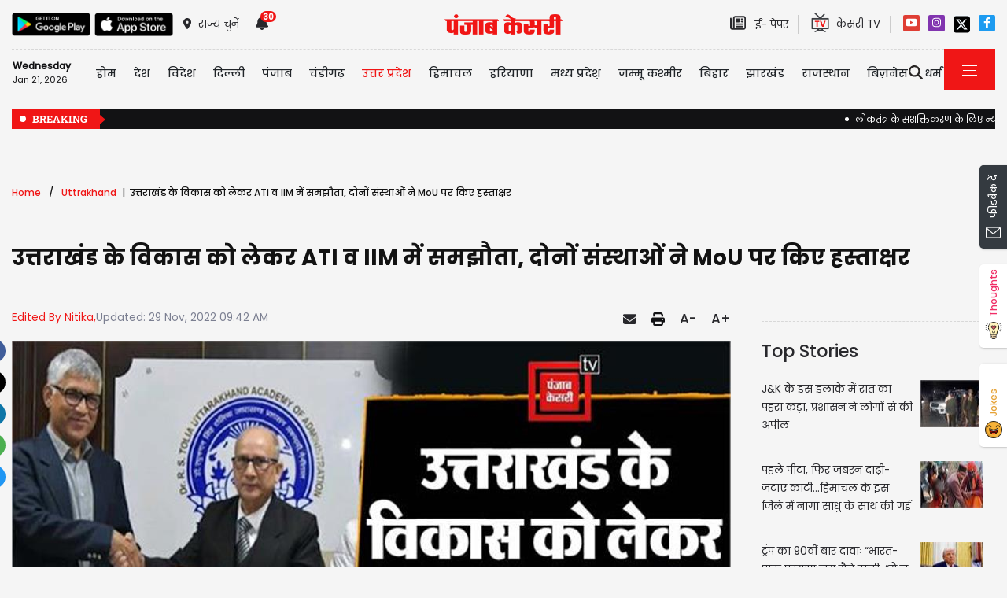

--- FILE ---
content_type: text/html; charset=utf-8
request_url: https://up.punjabkesari.in/uttrakhand/news/agreement-between-ati-and-iim-institutions-1723517
body_size: 39047
content:

<!DOCTYPE html>

<html>
<head><meta charset="utf-8" /><meta http-equiv="X-UA-Compatible" content="IE=edge" /><meta name="viewport" content="width=device-width, initial-scale=1, shrink-to-fit=no" /><meta name="google-site-verification" content="hjhNb-EZewADcdxjFXXa_Lbqg4HJFbzh4n-3VN4WE6s" /><meta name="google-site-verification" content="w9ly5iz9hDRfN0wA1fusSYAYRQh3b67yraL2Pzoxzck" /><title>
	उत्तराखंड के विकास को लेकर ATI व IIM में समझौता, दोनों संस्थाओं ने MoU पर किए हस्ताक्षर - agreement between ati and iim institutions
</title>
    <meta name="description" content="उत्तराखंड के समग्र विकास में नैनीताल स्थित डॉ. आरएस टोलिया प्रशासन अकादमी (एटीआई) तथा काशीपुर स्थित भारतीय प्रबन्ध संस्थान (आईआईएम) अहम योगदान देंगे और संयुक्त रूप से काम करेंगे।" /><meta name="H1" content="उत्तराखंड के विकास को लेकर ATI व IIM में समझौता, दोनों संस्थाओं ने MoU पर किए हस्ताक्षर" /><meta name="robots" content="INDEX, FOLLOW" /><meta name="keywords" content="Uttarakhand news, Haldwani news, Development, MoU, Institutions, Agreement" /><meta name="news_keywords" content="Uttarakhand news, Haldwani news, Development, MoU, Institutions, Agreement,,2022-11-29T09:42:31+05:30" /><meta itemprop="url" content="https://up.punjabkesari.in/uttrakhand/news/agreement-between-ati-and-iim-institutions-1723517" /><meta itemprop="headline" content="उत्तराखंड के विकास को लेकर ATI व IIM में समझौता, दोनों संस्थाओं ने MoU पर किए हस्ताक्षर" /><meta itemprop="description" content="उत्तराखंड के समग्र विकास में नैनीताल स्थित डॉ. आरएस टोलिया प्रशासन अकादमी (एटीआई) तथा काशीपुर स्थित भारतीय प्रबन्ध संस्थान (आईआईएम) अहम योगदान देंगे और संयुक्त रूप से काम करेंगे।" /><meta itemprop="keywords" content="Uttarakhand news, Haldwani news, Development, MoU, Institutions, Agreement" /><meta property="og:url" content="https://up.punjabkesari.in/uttrakhand/news/agreement-between-ati-and-iim-institutions-1723517" /><meta property="og:title" content="उत्तराखंड के विकास को लेकर ATI व IIM में समझौता, दोनों संस्थाओं ने MoU पर किए हस्ताक्षर" /><meta property="og:image" content="https://img.punjabkesari.in/multimedia/914/0/0X0/0/static.punjabkesari.in/2022_11image_11_10_4782402752.jpg" /><meta property="og:image:height" content="400" /><meta property="og:image:width" content="1080" /><meta property="og:description" content="उत्तराखंड के समग्र विकास में नैनीताल स्थित डॉ. आरएस टोलिया प्रशासन अकादमी (एटीआई) तथा काशीपुर स्थित भारतीय प्रबन्ध संस्थान (आईआईएम) अहम योगदान देंगे और संयुक्त रूप से काम करेंगे।" /><meta property="og:locale" content="hi_IN" /><meta property="og:type" content="website" /><meta property="og:site_name" content="punjabkesari" /><link rel="canonical" href="https://up.punjabkesari.in/uttrakhand/news/agreement-between-ati-and-iim-institutions-1723517" /><link rel="amphtml" href="https://m.up.punjabkesari.in/uttrakhand/news/agreement-between-ati-and-iim-institutions-1723517?amp" /><link rel="alternate" media="only screen and (max-width: 640px)" href="https://m.up.punjabkesari.in/uttrakhand/news/agreement-between-ati-and-iim-institutions-1723517" /><meta property="article:published_time" content="2022-11-29T09:42:31+05:30" /><meta property="article:modified_time" content="2022-11-29T09:42:31+05:30" /><meta property="article:section" /><meta property="article:tag" content="Uttarakhand news" /><meta property="article:tag" content="Haldwani news" /><meta property="article:tag" content="Development" /><meta property="article:tag" content="MoU" /><meta property="article:tag" content="Institutions" /><meta property="article:tag" content="Agreement" /><meta property="twitter:card" content="summary" /><meta property="twitter:site" content="@punjabkesari" /><meta property="twitter:title" content="उत्तराखंड के विकास को लेकर ATI व IIM में समझौता, दोनों संस्थाओं ने MoU पर किए हस्ताक्षर" /><meta property="twitter:description" content="उत्तराखंड के समग्र विकास में नैनीताल स्थित डॉ. आरएस टोलिया प्रशासन अकादमी (एटीआई) तथा काशीपुर स्थित भारतीय प्रबन्ध संस्थान (आईआईएम) अहम योगदान देंगे और संयुक्त रूप से काम करेंगे।" />
    <style>
        .wrap_img {
            background-color: #333;
            text-align: center;
display:inline-block;
width : 100%;
        }

.descriptionC .h2, h2 {
  font-size: 1.4rem !important;
  font-family: 'Poppins-Medium' !important;
}
    </style>


    <!-- DNS Prefetch links (kajal 18-10-2022) -->
    <link rel="preconnect" href="https://www.googletagmanager.com" /><link rel="dns-prefetch" href="https://embed.kooapp.com" /><link rel="dns-prefetch" href="https://static.punjabkesari.in" /><link rel="dns-prefetch" href="https://static.clmbtech.com" /><link rel="dns-prefetch" href="https://securepubads.g.doubleclick.net" /><link rel="dns-prefetch" href="https://cdn.izooto.com" /><link rel="dns-prefetch" href="http://sb.scorecardresearch.com" />

    <!-- Bootstrap CSS -->
    <link rel="shortcut icon" type="image/png" href="https://static.punjabkesari.in/pk2017/images/favicon.ico" /><link rel="stylesheet" href="https://static.punjabkesari.in/pk2021/css/bootstrap.min.css" /><link rel="stylesheet" href="https://static.punjabkesari.in/pk2021/css/style.css" /><link rel="stylesheet" href="https://static.punjabkesari.in/pk2021/css/simple-scrollbar.css" /><link rel="stylesheet" href="https://static.punjabkesari.in/pk2021/css/all.css" />
    <script src="https://static.punjabkesari.in/pk2021/js/jquery-3.7.0.min.js"></script>
    
    <script>    var dataLayer = dataLayer ? dataLayer : [];</script>
    <script async src="https://test.punjabkesari.in/js/dlayer.js"></script>
    
    
    

                            <script>(function (d, s, id) {
    var js, fjs = d.getElementsByTagName(s)[0];
    if (d.getElementById(id)) return;
    js = d.createElement(s); js.id = id;
    js.src = 'https://connect.facebook.net/en_US/sdk.js#xfbml=1&version=v2.11&appId=241060005914517';
    fjs.parentNode.insertBefore(js, fjs);
}(document, 'script', 'facebook-jssdk'));</script>





    <!-- Ads Script 2022 -->
    <script async src="https://securepubads.g.doubleclick.net/tag/js/gpt.js"></script>
    <script>var googletag = googletag || {}; googletag.cmd = googletag.cmd || [];</script>
    <script> googletag.cmd.push(function () {
            googletag.defineSlot('/15415905/punjab_kesari_dekstop_970x90_home_2022', [[728, 90], [970, 90]], 'div-gpt-ad-1651308514423-0').addService(googletag.pubads()); //under breaking ticker
            googletag.defineSlot('/15415905/punjab_kesari_dekstop_1x1_2022', [1, 1], 'div-gpt-ad-1651312505042-0').addService(googletag.pubads()); //In master page
            googletag.defineSlot('/15415905/punjab_kesari_dekstop_728x90_home_2022_1', [[970, 90], [728, 90]], 'div-gpt-ad-1651308461776-0').addService(googletag.pubads()); //above kesari tv
            googletag.defineSlot('/15415905/punjab_kesari_dekstop_300x250_home_2022_1', [[300, 600], [300, 250], [336, 280]], 'div-gpt-ad-1651308693629-0').addService(googletag.pubads());//Right Side 1st ad unit
            googletag.defineSlot('/15415905/punjab_kesari_dekstop_300x250_home_2022_2', [[300, 600], [336, 280], [300, 250]], 'div-gpt-ad-1651308807665-0').addService(googletag.pubads());//Right Side 2 
            googletag.defineSlot('/15415905/punjab_kesari_dekstop_728x90_home_2022_2', [[728, 90], [979, 90]], 'div-gpt-ad-1651308944873-0').addService(googletag.pubads());//728x90 2 in the mid
            googletag.defineSlot('/15415905/Punjab_Kesari_dekstop_story_728x90_1', [728, 90], 'div-gpt-ad-1651312938180-0').addService(googletag.pubads());//Story page top
            googletag.defineSlot('/15415905/Punjab_Kesari_dekstop_story_728x90_2_2022', [728, 90], 'div-gpt-ad-1651313064609-0').addService(googletag.pubads());//Story under image
            googletag.defineSlot('/15415905/Punjab_Kesari_dekstop_story_7300x250_202-1', [[336, 280], [300, 600], [300, 250]], 'div-gpt-ad-1651313375597-0').addService(googletag.pubads());//Story page RIght side 300x250
googletag.defineSlot('/15415905/Punjab_Kesari_dekstop_story_728x90_1', [728, 90], 'div-gpt-ad-1651585050992-0').addService(googletag.pubads());//below story headline
            googletag.pubads().enableSingleRequest();
            
            googletag.pubads().collapseEmptyDivs();
            googletag.enableServices();
        });</script>

    <script type='text/javascript'> 
        if ((navigator.userAgent.match(/(iphone)|(ipod)|(ipad)|(android)|(blackberry)|(windows phone)|(symbian)/i))) {
            if (location.pathname == '/') {
                var request_uri = 'https://m.up.punjabkesari.in/';
            } else {
                var request_uri = 'https://m.up.punjabkesari.in' + location.pathname;
            }
            top.location.href = request_uri;
        }
else if (window.innerWidth < 769) {
            if (location.pathname == '/') {
                var request_uri = 'https://m.up.punjabkesari.in/';
            } else {
                var request_uri = 'https://m.up.punjabkesari.in' + location.pathname;
            }
            top.location.href = request_uri;
        }

    </script>

    <style type="text/css">
        .dis {
            display: none;
        }
    </style>

    <!--ads end -->
    <style>
        .container .cust {
            margin-bottom: 45px !important;
        }
    </style>

    <!-- Google Tag Manager -->
    <script>(function (w, d, s, l, i) {
            w[l] = w[l] || []; w[l].push({
                'gtm.start':
                    new Date().getTime(), event: 'gtm.js'
            }); var f = d.getElementsByTagName(s)[0],
                j = d.createElement(s), dl = l != 'dataLayer' ? '&l=' + l : ''; j.async = true; j.src =
                    'https://www.googletagmanager.com/gtm.js?id=' + i + dl; f.parentNode.insertBefore(j, f);
        })(window, document, 'script', 'dataLayer', 'GTM-TPWTG5R');</script>
    <!-- End Google Tag Manager -->

    <script>
        function check_validation() {
            var mailformat = /^(([^<>()[\]\\.,;:\s@\"]+(\.[^<>()[\]\\.,;:\s@\"]+)*)|(\".+\"))@((\[[0-9]{1,3}\.[0-9]{1,3}\.[0-9]{1,3}\.[0-9]{1,3}\])|(([a-zA-Z\-0-9]+\.)+[a-zA-Z]{2,}))$/;

            if (document.getElementById("control_EMAIL").value != ' ' && document.getElementById("control_COLUMN1").value != ' ') {
                if (mailformat.test(document.getElementById("control_EMAIL").value) == true) {
                    subscribeBtn('popup');
                    return true;
                }
                else {
                    return false;
                }
            }
            else
                return false;
        }
    </script>



<!--izooto 11072022 -->
<script> window._izq = window._izq || []; window._izq.push(["init" ]); </script>
<script async src="https://cdn.izooto.com/scripts/3ade24db44a3494f1cbc000992f5c92ae79ce631.js"></script>
<!--izooto 11072022 -->
 <style>
        .subscribeSec {
            background-color: #cecece;
        }

            .subscribeSec p {
                color: #000000;
                font-size: 16px;
                margin: 0;
            }


                .subscribeSec p > a {
                    color: #000000 !important;
                    font-family: 'Poppins-Medium';
                }


            .subscribeSec a {
                color: #ffffff;
                font-weight: 600;
            }

        .subscbg {
            background: #ff1308;
        }
.subscbg:hover {
    color: black !important;
}


    </style>


</head>
<body>
    <!-- Google Tag Manager (noscript) -->
    <noscript>
        <iframe src="https://www.googletagmanager.com/ns.html?id=GTM-TPWTG5R"
            height="0" width="0" style="display: none; visibility: hidden"></iframe>
    </noscript>
    <!-- End Google Tag Manager (noscript) -->

    <form method="post" action="/uttrakhand/news/agreement-between-ati-and-iim-institutions-1723517" id="form1">
<div class="aspNetHidden">
<input type="hidden" name="__VIEWSTATE" id="__VIEWSTATE" value="kPCb/cgu2sSqG/iTjzgbK8+cpfEKHD4YL0ZnJL8jOiZS87KLxSxUFCan9yu1XGNAW86BAIWRdJyhsRcq8vxlgn/lBorLf0koiPg+KinQ4aI=" />
</div>

<div class="aspNetHidden">

	<input type="hidden" name="__VIEWSTATEGENERATOR" id="__VIEWSTATEGENERATOR" value="B37EEB7D" />
	<input type="hidden" name="__EVENTVALIDATION" id="__EVENTVALIDATION" value="KhidYBwXcFdFYaxLI8AvPIbGskoT+GBDD9ZjU6gwgP10OrjnEqsnAtJyhHQM9erZsTsadfkQCT9SK+hu4lossD2zA3tScflAKNJOfGgrN71qDySRh1FkIdiTDMSNmKf3vthhwVA6pjcvEoVq9H8d56aR4sP+EJtmYgpFdzXeuT/smOz9rdnPocAtR3uOZHrDNlk89HgF726I3nm1umYJJNE9OemPdzMYb7qGdWBxnEsUSr4cn3nBY9qGd0acvmdR" />
</div>

        
<div>
    <span id="header_lblmsg"></span>
</div>
<script>
    function fn_search1() {
        var search = document.getElementById("txtsearch").value;
        if (search.trim() != "") {
                search = search.replaceAll("+", "").replaceAll("#", "").replaceAll("%", "").replaceAll("*", "").replaceAll("?", "").replaceAll("%20", "-").replaceAll("--", "-").replaceAll(" ", "-").replaceAll("@","").replace(/\.{2,}/g, '-');

            var url = document.getElementById("header_hdn_url_path").value + "search/" + search.trim().replace(" ", "-");
            window.location = url;
        }
        else {
            document.getElementById("txtsearch").placeholder = "Please Enter data to search";
        }
        searchclk(search); //Data layer function on search box
    }

    function onPress_ENTER_header1(e) {
        var keyPressed = e.keyCode || e.which;

        //if ENTER is pressed
        if (keyPressed == 13) {
            e.preventDefault();
            fn_search1();
        }
    }
</script>
<script>
   
    
    const Http = new XMLHttpRequest();
    function getLocation() {
        var bdcApi = "https://api.bigdatacloud.net/data/reverse-geocode-client"

        navigator.geolocation.getCurrentPosition(
            (position) => {
                bdcApi = bdcApi
                    + "?latitude=" + position.coords.latitude
                    + "&longitude=" + position.coords.longitude
                    + "&localityLanguage=en";
                getApi(bdcApi);

            },
            (err) => { getApi(bdcApi); },
            {
                enableHighAccuracy: true,
                timeout: 5000,
                maximumAge: 0
            });
    }
    function getApi(bdcApi) {
        Http.open("GET", bdcApi);
        Http.send();
        Http.onreadystatechange = function () {
            if (this.readyState == 4 && this.status == 200) {
                //console.log(this.responseText);
                var obj = JSON.parse(this.responseText);
                document.getElementById('header_browse_location').value = obj.localityInfo.administrative[2].name;
                document.getElementById('header_browse_state_code').value = obj.principalSubdivisionCode;
                document.getElementById('header_browse_country_code').value = obj.countryCode;

               // console.log(obj.principalSubdivisionCode);
               // console.log(obj.countryCode);
            }
            else {
                document.getElementById('header_browse_location').value = 'jalandhar';
                document.getElementById('header_browse_state_code').value = 'IN-PB';
                document.getElementById('header_browse_country_code').value = 'IN';
            }
        };
    }

</script>
<!-- HEADER START -->
<header>
    <div class="container p-0 position-relative">
        <div class="topbar_head  py-3 ">
            <div class="row d-flex align-items-center">
                <div class="col1 col-md-5">
                    <ul class="d-flex align-items-center m-0">
                        <li>
                            <a itemprop="url" href="https://play.google.com/store/apps/details?id=com.punjabkesari" onclick="appsIcon('header','android')" target="_blank">
                                <img itemprop="Image" src="http://static.punjabkesari.in/pk2021/google-play-store.png" alt="img title" width="100" height="30"></a>
                        </li>
                        <li>
                            <a itemprop="url" href="https://itunes.apple.com/in/app/punjab-kesari/id576495885?mt=8" onclick="appsIcon('header','apple')" target="_blank">
                                <img itemprop="Image" src="http://static.punjabkesari.in/pk2021/apple-store.png" alt="img title" width="100" height="30"></a>
                        </li>
                        <li class="ml-2">
                            <a itemprop="url" href="#" data-toggle="modal" data-target="#exampleModal" onclick="locationclk()"><i class="fas fa-map-marker-alt"></i>
                                <span>राज्य चुनें</span>
                            </a>
                        </li>
                        <li id="header_dv_noti" class="px-3 dropdown notifynews"><a itemprop="url" href="#" onclick="notificationBadgeHide()"><i class="fas fa-bell"></i><span id="noti_span" style="display:block" class="badge badge-pill badge-notify">30</span></a><div class="dropdown-menu  px-2" ><ul class="slimscrollbar" data-ss-container><li><a href="https://up.punjabkesari.in/uttar-pradesh/news/cm-youth-help-desk-organized-simultaneously-in-25-districts-2280343" onclick="notiArticleclick('Purnima Singh', 'Uttar Pradesh', '1/21/2026 11:23:41 AM','Wednesday','11', '2280343', 'CM Yuva Yojana, Youth Self-Employment UP, CM Yogi, Yogi Adityanath, Entrepreneurship Uttar Pradesh, Vishwakarma Shram Samman Yojana, ODOP Training, UPICON, Job Creation UP, Skill Development UP, Lucknow News, UP News','342','undefined', 'cm youth help desk organized simultaneously in 25 districts','undefined','text')">UP के 25 जिलों में एक साथ हुआ ये काम, योगी सरकार की बड़ी पहल, युवाओं को लेकर उठाया महत्वपूर्ण कदम; आए 1072 एप्लीकेशन<p> 45 minutes ago </p></a></li><li><a href="https://up.punjabkesari.in/uttar-pradesh/news/heavy-rain-in-up-devastating-rain-will-begin-in-the-next-24-hours-2280270" onclick="notiArticleclick('Pooja Gill', 'Uttar Pradesh', '1/21/2026 8:51:03 AM','Wednesday','08', '2280270', 'Heavy Rain in Up, UP Weather Update, Up weather news, up weather alert, weather news, weather today, weather tomorrow, rain alert in up, rain in up, weather in up, Up Rain, Up news, aaj ka mausam, up ka mausam','294','undefined', 'heavy rain in up devastating rain will begin in the next 24 hours','undefined','text')">Heavy Rain in Up: अगले 24 घंटे में शुरू होगी तबाही वाली बारिश! इतने दिनों तक रहेगी जारी...तेजी से गिरेगा पारा<p> 3 hours ago </p></a></li><li><a href="https://up.punjabkesari.in/uttar-pradesh/news/how-did-you-become-shankaracharya---magh-mela-authority-2279901" onclick="notiArticleclick('Pooja Gill', 'Uttar Pradesh', '1/20/2026 1:07:14 PM','Tuesday','13', '2279901', 'Prayagraj News, Swami Avimukteshwarananda, Notice to Swami Avimukteshwarananda, Magh Mela Authority, माघ मेला प्राधिकरण, स्वामी अविमुक्तेश्वरानंद, स्वामी अविमुक्तेश्वरानंद को नोटिस, Up News, up news update, up news today, punjab kesari, यूपी न्यूज, हिंदी न्यूज, पंजाब केसरी','294','undefined', 'how did you become shankaracharya  magh mela authority','undefined','text')">‘कैसे बन गए शंकराचार्य… ' अविमुक्तेश्वरानंद को माघ मेला प्राधिकरण का नोटिस, 24 घंटे में मांगा जवाब<p> 23 hours ago </p></a></li><li><a href="https://up.punjabkesari.in/uttar-pradesh/news/up-crime-bodies-of-5-members-of-the-same-family-found-in-a-house-2279850" onclick="notiArticleclick('Pooja Gill', 'Uttar Pradesh', '1/20/2026 12:01:59 PM','Tuesday','12', '2279850', 'Saharanpur Crime News, up crime news, Saharanpur murder case, up murder case, up police, Up News, Lucknow news, up news update, up news today, punjab kesari, यूपी न्यूज, हिंदी न्यूज, पंजाब केसरी','294','undefined', 'up crime bodies of 5 members of the same family found in a house','undefined','text')">दिल दहला देने वाली वारदात; घर में मिले एक ही परिवार के 5 लोगों के शव, सभी के सिर पर लगी गोली<p> 1 day ago </p></a></li><li><a href="https://up.punjabkesari.in/uttar-pradesh/news/inspector-arrested-for-taking-bribe-of-25-thousand-2279674" onclick="notiArticleclick('Purnima Singh', 'Uttar Pradesh', '1/19/2026 7:28:47 PM','Monday','19', '2279674', 'Barabanki News, UP News, Barabanki Crime, UP Crime, 25000 bribe, UP Police, Barabanki Police, Anti-corruption arrested inspector, 25 thousand bribe, Anti-Corruption Team','342','undefined', 'inspector arrested for taking bribe of 25 thousand','undefined','text')">मुकदमे में नाम बढ़ाने के बदले 25000 की रिश्वत! UP Police का दरोगा ले रहा था घूस... एंटी करप्शन टीम ने रंगेहाथ दबोचा, पुलिस महकमे में मचा हड़कंप<p> 1 day ago </p></a></li><li><a href="https://up.punjabkesari.in/uttar-pradesh/news/four-members-of-a-family-murdered-in-etah-2279639" onclick="notiArticleclick('Purnima Singh', 'Uttar Pradesh', '1/19/2026 6:38:05 PM','Monday','18', '2279639', 'Etah News, Etah Hindi News, Etah Crime, Crime News, Etah Latest News, Four people murder in Etah, Murder, Four members of same family murder, Etah Police','342','undefined', 'four members of a family murdered in etah','undefined','text')">UP में बड़ी वारदात! 4 मर्डर से दहला राज्य, दिनदहाड़े एक ही परिवार के चार लोगों की निर्मम हत्या, ईंटों से कुचलकर मार डाला<p> 1 day ago </p></a></li><li><a href="https://up.punjabkesari.in/uttar-pradesh/news/school-timings-changed-from-nursery-to-12th-in-noida-2279539" onclick="notiArticleclick('Purnima Singh', 'Uttar Pradesh', '1/19/2026 4:34:48 PM','Monday','16', '2279539', 'Noida School Timing, Noida School Timing Changed, नोएडा में बदला स्कूलों का समय, NOIDA NEWS, UP NEWS, Noida School Timimgs, School Timimgs in Noida, School Timings Change in UP','342','undefined', 'school timings changed from nursery to 12th in noida','undefined','text')">UP में फिर बदली स्कूलों की टाइमिंग! अब सुबह-सुबह नहीं... इस समय लगेंगे क्लास, इतने बजे ही हो जाएगी छुट्टी; ठंड-कोहरे के चक्कर में लिया फैसला<p> 1 day ago </p></a></li><li><a href="https://up.punjabkesari.in/uttar-pradesh/news/heavy-rain-alert-a-major-regarding-rain-in-uttar-pradesh-2279512" onclick="notiArticleclick('Pooja Gill', 'Uttar Pradesh', '1/19/2026 3:54:45 PM','Monday','15', '2279512', 'Heavy Rain Alert, Rain Alert in UP, Rain in up, up weather, up weather update, up weather alert, up rain, rain alert, up weather today, aaj ka mausam, up ka mausam, up mai barish, up news, lucknow weather','294','undefined', 'heavy rain alert a major regarding rain in uttar pradesh','undefined','text')">Heavy Rain Alert: यूपी में बारिश को लेकर आया बड़ा अपडेट, अगले 48 घंटे में बरसेंगे जमकर बादल; इतने दिन रहेगा सिलसिला जारी<p> 1 day ago </p></a></li><li><a href="https://up.punjabkesari.in/uttar-pradesh/news/bjp-leader-raj-k-purohit-death-2279421" onclick="notiArticleclick('Purnima Singh', 'Uttar Pradesh', '1/19/2026 1:50:04 PM','Monday','13', '2279421', 'BJP leader Raj K Purohit Death, Raj K Purohit Death Reason, Maharashtra Bjp Leader Death News, Raj K Purohit Dies After BMC Election Result, Raj K Purohit Latest News, Maharashtra Bjp Senior Leader Death,','342','undefined', 'bjp leader raj k purohit death','undefined','text')">BJP के कद्दावर नेता और पूर्व मंत्री का दुखद निधन, राजनीतिक हलकों पसरा मातम, जानें कैसे हुई मौत<p> 1 day ago </p></a></li><li><a href="https://up.punjabkesari.in/uttar-pradesh/news/i-m-going-to-divorce-this-selfish-woman-soon-2279408" onclick="notiArticleclick('Pooja Gill', 'Uttar Pradesh', '1/19/2026 1:28:25 PM','Monday','13', '2279408', 'Aparna Yadav,  Pratik Yadav, Akhilesh Yadav, Prateek Yadav divorce Aparna Yadav, Aparna Yadavs Husband Pratik  Announces Divorce, Samajwadi Party,  up news, lucknow news, up news update, punjab kesari, hindi news, पंजाब केसरी','294','undefined', 'i m going to divorce this selfish woman soon','undefined','text')">'मैं इस स्वार्थी महिला से जल्द तलाक लेने जा रहा हूं...' प्रतीक यादव ने पत्नी अपर्णा पर पारिवारिक संबंधों को बर्बाद करने का लगाया आरोप<p> 1 day ago </p></a></li><li><a href="https://up.punjabkesari.in/uttar-pradesh/news/akhilesh-yadav-s-brother-prateek-yadav-will-divorce-aparna-2279345" onclick="notiArticleclick('Pooja Gill', 'Uttar Pradesh', '1/19/2026 12:17:11 PM','Monday','12', '2279345', 'Aparna Yadav, Pratik Yadav, Akhilesh Yadav, Prateek Yadav will divorce Aparna Yadav, Aparna Yadavs Husband Pratik  Announces Divorce, Samajwadi Party, UP News, lucknow news, up news update, punjab kesari, hindi news, पंजाब केसरी','294','undefined', 'akhilesh yadav s brother prateek yadav will divorce aparna','undefined','text')">अपर्णा यादव से तलाक लेंगे अखिलेश यादव के भाई प्रतीक! इंस्टाग्राम पर पोस्ट किया, बताया स्वार्थी और बुरी आत्मा<p> 1 day ago </p></a></li><li><a href="https://up.punjabkesari.in/uttar-pradesh/news/up-weather-alert-weather-will-change-in-up-today-2279275" onclick="notiArticleclick('Pooja Gill', 'Uttar Pradesh', '1/19/2026 10:20:36 AM','Monday','10', '2279275', 'UP Weather Update, Up Weather Alert, Weather Update, Weather today, Rain Alert in up, up rain, Winter weather, up weather, aaj ka mausam, up ka mausa, यूपी वेदर, यूपी न्यूज, पंजाब केसरी','294','undefined', 'up weather alert weather will change in up today','undefined','text')">Up Weather Alert: यूपी में आज बदल जाएगा मौसम...डबल अलर्ट जारी, मौसम विभाग ने दिया ताजा अपडेट<p> 2 days ago </p></a></li><li><a href="https://up.punjabkesari.in/uttar-pradesh/news/winter-vacation-extended-again-in-up-2279172" onclick="notiArticleclick('Purnima Singh', 'Uttar Pradesh', '1/18/2026 7:18:24 PM','Sunday','19', '2279172', 'schools closed in Prayagraj, Prayagraj schools closed, up schools closed, Prayagraj news, up news, DM order for School Holiday, makar sankranti holiday, prayagraj mauni amavasya, Prayagraj School Holiday News, School Winter Holidays','342','undefined', 'winter vacation extended again in up','undefined','text')">UP में फिर बढ़ीं Winter Vacation! अब इस तारीक से खुलेंगे स्कूल... इतने दिनों के लिए बच्चों की हुई मौज<p> 2 days ago </p></a></li><li><a href="https://up.punjabkesari.in/uttar-pradesh/news/12-people-arrested-for-offering-namaz-in-up-2278995" onclick="notiArticleclick('Purnima Singh', 'Uttar Pradesh', '1/18/2026 3:29:56 PM','Sunday','15', '2278995', 'Bareilly News, बरेली समाचार, बरेली न्यूज़, Action taken against 12 people, 12 people offered namaz, 12 arrested for offering namaz, Bareilly 12 arrested for offering namaz, Bareilly namaz 12 arrested, up news','342','undefined', '12 people arrested for offering namaz in up','undefined','text')">UP में नमाज पढ़ने पर 12 लोग गिरफ्तार! सोशल मीडिया पर वीडियो वायरल, पूरा मामला हैरान कर देगा<p> 2 days ago </p></a></li><li><a href="https://up.punjabkesari.in/uttar-pradesh/news/blackout-in-up-why-will-there-be-a-simultaneous-blackout-in-75-districts-2279023" onclick="notiArticleclick('Pooja Gill', 'Uttar Pradesh', '1/18/2026 3:18:42 PM','Sunday','15', '2279023', 'Blackout In Up, Up Blackout, Mathura, January 23 2026, Netaji Subhash Chandra Boses birth anniversary, lights off-alert on in all 75 districts of UP, UP emergency preparedness, up news, lucknow, punjab kesari, Blackout mock drill, पंजाब केसरी','294','undefined', 'blackout in up why will there be a simultaneous blackout in 75 districts','undefined','text')">Blackout In Up: यूपी के 75 जिलों में एक साथ क्यों होगा ब्लैकआउट? इस दिन सायरन बजते ही बंद करनी होंगी घर-दफ्तर की सारी लाइटें<p> 2 days ago </p></a></li><li><a href="https://up.punjabkesari.in/uttar-pradesh/news/rain-alert-in-up-heavy-rain-is-expected-in-the-next-24-hours-2279007" onclick="notiArticleclick('Pooja Gill', 'Uttar Pradesh', '1/18/2026 2:44:29 PM','Sunday','14', '2279007', 'Rain Alert in Up, Rain Alert, UP Rain Alert, Rain in Up, Winter weather, UP Weather Update, UP Weather News, UP Weather Today, Up Weather News, weather update, weather today, weather alert, up cold day, up ka mausam','294','undefined', 'rain alert in up heavy rain is expected in the next 24 hours','undefined','text')">यूपी वालों घर से न निकले बाहर! अगले 24 घंटे में होगी तड़ातड़ बरसात! इन जिलों में Rain Alert जारी<p> 2 days ago </p></a></li><li><a href="https://up.punjabkesari.in/uttar-pradesh/news/prayagraj-magh-mela-flowers-showered-on-devotees-2278974" onclick="notiArticleclick('Pooja Gill', 'Uttar Pradesh', '1/18/2026 2:07:02 PM','Sunday','14', '2278974', 'Magh Mela, Magh Mela 2026, Mauni Amavasya, Mauni Amavasya 2026, Prayagraj Magh Mela, Prayagraj news, माघ मेला, मौनी अमावस्या, प्रयागराज न्यूज, up news, lucknow news, punjab kesari, यूपी न्यूज, हिंदी न्यूज, पंजाब केसरी न्यूज','294','undefined', 'prayagraj magh mela flowers showered on devotees','undefined','text')">Prayagraj Magh Mela: श्रद्धालुओं पर हुई पुष्पवर्षा, संगम में डेढ़ करोड़ से अधिक ने किया स्नान, देखें वीडियो...<p> 2 days ago </p></a></li><li><a href="https://up.punjabkesari.in/uttar-pradesh/news/chandana-sinha-saved-1500-children-received-the-highest-honor-of-the-railways-2278940" onclick="notiArticleclick('Purnima Singh', 'Uttar Pradesh', '1/18/2026 1:14:13 PM','Sunday','13', '2278940', 'Chandana Sinha, RPF Inspector Chandana Sinha, Indian railway platforms, Missing Children, चंदना सिन्हा, Indian Railway, RPF Chandana Sinha, Railway Award, Chandana Sinha RPF, Operation Nanhe Farishte, RPF, Railway News, Lucknow Charbagh Station','342','undefined', 'chandana sinha saved 1500 children received the highest honor of the railways','undefined','text')">RPF की जाबाज महिला अफसर की बहादुरी को सलाम! बचाई 1500 बच्चों जान, अब मिला रेलवे का सबसे बड़ा सम्मान, कौन हैं Chandana Sinha ?<p> 2 days ago </p></a></li><li><a href="https://up.punjabkesari.in/uttar-pradesh/news/chaos-erupts-at-the-magh-mela-on-mauni-amavasya-2278867" onclick="notiArticleclick('Pooja Gill', 'Uttar Pradesh', '1/18/2026 11:45:27 AM','Sunday','11', '2278867', 'Magh Mela, Magh Mela 2026, Mauni Amavasya, Mauni Amavasya 2026, Prayagraj Magh Mela, Prayagraj news, माघ मेला, मौनी अमावस्या, प्रयागराज न्यूज, Shankaracharya Swami Avimukteshwarananda, up news, Lucknow news','294','undefined', 'chaos erupts at the magh mela on mauni amavasya','undefined','text')">माघ मेला में मौनी अमावस्या पर हुआ बवाल; शंकराचार्य स्वामी अविमुक्तेश्वरानंद के समर्थकों ने की तोड़फोड़, स्नान से किया इनकार<p> 3 days ago </p></a></li><li><a href="https://up.punjabkesari.in/uttar-pradesh/news/double-alert-in-uttar-pradesh-extremely-dense-fog-and-cold-2278841" onclick="notiArticleclick('Pooja Gill', 'Uttar Pradesh', '1/18/2026 10:32:10 AM','Sunday','10', '2278841', 'UP Weather Update, UP Weather News, UP Weather Today, Up Weather News, weather update, weather today, weather alert, winter weather, up weather, today weather, up cold day, aaj ka mausam, up ka mausam','294','undefined', 'double alert in uttar pradesh extremely dense fog and cold','undefined','text')">यूपी में डबल अलर्ट! अत्यंत घना कोहरा और कोल्ड डे, सावधान रहे इन जिलों के लोग<p> 3 days ago </p></a></li><li><a href="https://up.punjabkesari.in/uttar-pradesh/news/magh-mela-2026-today-is-mauni-amavasya-2278814" onclick="notiArticleclick('Pooja Gill', 'Uttar Pradesh', '1/18/2026 8:58:30 AM','Sunday','08', '2278814', 'Magh Mela, Magh Mela 2026, Mauni Amavasya, Mauni Amavasya 2026, Prayagraj Magh Mela, Prayagraj news, up news, lucknow news, punjab kesari, यूपी न्यूज, हिंदी न्यूज, पंजाब केसरी न्यूज, माघ मेला, मौनी अमावस्या, प्रयागराज न्यूज','294','undefined', 'magh mela 2026 today is mauni amavasya','undefined','text')">Magh Mela 2026; आज है मौनी अमावस्या, 3.50 करोड़ श्रद्धालु लगाएंगे पवित्र डुबकी!<p> 3 days ago </p></a></li><li><a href="https://up.punjabkesari.in/uttar-pradesh/news/magh-mela-2026-today-is-mauni-amavasya-2278814" onclick="notiArticleclick('Pooja Gill', 'Uttar Pradesh', '1/18/2026 8:57:04 AM','Sunday','08', '2278814', 'Magh Mela, Magh Mela 2026, Mauni Amavasya, Mauni Amavasya 2026, Prayagraj Magh Mela, Prayagraj news, up news, lucknow news, punjab kesari, यूपी न्यूज, हिंदी न्यूज, पंजाब केसरी न्यूज, माघ मेला, मौनी अमावस्या, प्रयागराज न्यूज','294','undefined', 'magh mela 2026 today is mauni amavasya','undefined','text')">Magh Mela 2026; आज है मौनी अमावस्या, 3.50 करोड़ श्रद्धालु लगाएंगे पवित्र डुबकी!<p> 3 days ago </p></a></li><li><a href="https://up.punjabkesari.in/national/news/strengthening-the-judiciary-is-essential-for-the-empowerment-of-democracy-yogi-2278557" onclick="notiArticleclick('Ramkesh', 'Uttar Pradesh', '1/17/2026 3:01:16 PM','Saturday','15', '2278557', 'Varanasi News, Uttar Pradesh Hindi News, Uttar Pradesh Government, CM Yogi, Chief Minister Yogi Adityanath','189','undefined', 'strengthening the judiciary is essential for the empowerment of democracy yogi','undefined','text')">लोकतंत्र के सशक्तिकरण के लिए न्यायपालिका का सशक्त होना जरुरी: योगी<p> 3 days ago </p></a></li><li><a href="https://up.punjabkesari.in/uttar-pradesh/news/severe-cold-in-many-districts-of-up-possibility-of-rain-2278522" onclick="notiArticleclick('Purnima Singh', 'Uttar Pradesh', '1/17/2026 2:11:29 PM','Saturday','14', '2278522', 'dense fog alert, cold wave alert, rainfall alert, rain alert, rain alert in west up, UP Weather Alert, Aaj Ka Mausam, UP Ka Mausam, UP Weather Forecast, UP Fog Alert, UP Weather News , UP Weather Today','342','undefined', 'severe cold in many districts of up possibility of rain','undefined','text')">Rain Alert in UP : भीषण ठंड के बीच इतने दिनों तक दिन हो सकती है बारिश! 34 जिलों में Alert जारी, Visibility 50 मीटर से कम....<p> 3 days ago </p></a></li><li><a href="https://up.punjabkesari.in/uttar-pradesh/news/all-schools-will-remain-closed-till-january-20-2278453" onclick="notiArticleclick('Purnima Singh', 'Uttar Pradesh', '1/17/2026 12:43:46 PM','Saturday','12', '2278453', 'schools closed in Prayagraj, Prayagraj schools closed, up schools closed, Prayagraj news, up news, DM order for School Holiday, makar sankranti holiday, prayagraj mauni amavasya, Prayagraj School Holiday News, School Winter Holidays','342','undefined', 'all schools will remain closed till january 20','undefined','text')">बच्चों की फिर हुई मौज! 20 जनवरी तक सभी स्कूल बंद करने का ऐलान, कड़ाके की ठंड के बीच आया नया आदेश<p> 3 days ago </p></a></li><li><a href="https://up.punjabkesari.in/uttar-pradesh/news/magh-mela-2026-35-million-devotees-will-arrive-on-mauni-amavasya-2278450" onclick="notiArticleclick('Pooja Gill', 'Uttar Pradesh', '1/17/2026 12:39:20 PM','Saturday','12', '2278450', 'Magh Mela, Magh Mela 2026, Mauni Amavasya, Mauni Amavasya 2026, Prayagraj Magh Mela, Prayagraj news, up news, lucknow news, punjab kesari, यूपी न्यूज, हिंदी न्यूज, पंजाब केसरी न्यूज','294','undefined', 'magh mela 2026 35 million devotees will arrive on mauni amavasya','undefined','text')">Magh Mela 2026: मौनी अमावस्या पर आएंगे 3.50 करोड़ श्रद्धालु! लगाएंगे पवित्र डुबकी, प्रशासन ने किए खास इंतजाम<p> 3 days ago </p></a></li><li><a href="https://up.punjabkesari.in/uttar-pradesh/news/blackout-mock-drill-in-up-on-january-23-2278429" onclick="notiArticleclick('Purnima Singh', 'Uttar Pradesh', '1/17/2026 12:05:04 PM','Saturday','12', '2278429', 'January 23 2026, Netaji Subhash Chandra Boses birth anniversary, lights off-alert on in all 75 districts of UP, Blackout mock drill, UP emergency preparedness, Lights Off Alert On, January 23 drill, UP News, Mathura News','342','undefined', 'blackout mock drill in up on january 23','undefined','text')">UP में बड़ा अलर्ट! सायरन बजते ही सभी 75 जिलों में एक साथ होगा Blackout, इस दिन घर-दफ्तर की तुरंत कट जाएगी लाइट, जानें ये बड़ी वजह<p> 4 days ago </p></a></li><li><a href="https://up.punjabkesari.in/uttar-pradesh/news/hiv-positive-woman-dies-eight-year-old-son-conducts-postmortem-2278143" onclick="notiArticleclick('Purnima Singh', 'Uttar Pradesh', '1/16/2026 5:01:53 PM','Friday','17', '2278143', 'Etah News, Mother Death Case, UP News, Eight Year Old Boy Carries Mothers Body, Etah Son mother, एटा न्यूज, यूपी न्यूज, Hiv-infected woman dies, एचआईवी संक्रमित महिला की माैत','342','undefined', 'hiv positive woman dies eight year old son conducts postmortem','undefined','text')">UP की रुला देने वाली तस्वीर: मां की बॉडी लेकर अकेले पोस्टमार्टम कराने पहुंचा 8 साल का मासूम, AIDS से गई जान तो अपनों ने सनी से मुंह मोड़ा!<p> 4 days ago </p></a></li><li><a href="https://up.punjabkesari.in/uttar-pradesh/news/rain-alert-in-up-amidst-the-severe-cold-heavy-rains-2278087" onclick="notiArticleclick('Pooja Gill', 'Uttar Pradesh', '1/16/2026 3:55:14 PM','Friday','15', '2278087', 'Rain Alert in up, Rain in up, rain in winter, Up Weather Update, Up weather news, up weather alert, up weather today, weather news, weather, weather update, today weather, up news, lucknow weather, aaj ka mausam','294','undefined', 'rain alert in up amidst the severe cold heavy rains','undefined','text')">Rain Alert in up: भीषण ठंड के बीच अब यूपी में होगी भारी बारिश! सावधान रहे...इन जिलों में अलर्ट जारी<p> 4 days ago </p></a></li><li><a href="https://up.punjabkesari.in/uttar-pradesh/news/5-year-old-murder-case-solved-in-shahjahanpur-2278003" onclick="notiArticleclick('Purnima Singh', 'Uttar Pradesh', '1/16/2026 2:14:11 PM','Friday','14', '2278003', 'Shahjahanpur murder case, DNA report murder, Abhishek Yadav murder, UP crime news, police negligence case, burnt body DNA, mobile shop fire murder, old murder case UP, Shahjahanpur police, forensic DNA report, Shahjahanpur News, UP News, UP Police','342','undefined', '5 year old murder case solved in shahjahanpur','undefined','text')">UP Police का कारनामा! 5 साल पहले जानवर बताकर फेंकी इंसान की लाश, DNA रिपोर्ट ने खोली साज़िश की पोल, पैसे लेकर नहीं की कार्रवाई, SHO ने परिवार को धमकाया....<p> 4 days ago </p></a></li></ul></div></li>
                        <li id="header_dv_weather" class="weather_details"></li>
                    </ul>
                </div>
                <div class="col2 col-md-2 logo_pk text-center">
                    <a itemprop="url" href="https://www.punjabkesari.in/" onclick="logoMainclk()">
                        <img itemprop="logo" src="http://static.punjabkesari.in/pk2021/logo-red.png" alt="img title" width="150" height="26"></a>
                </div>
                <div class="col3 col-md-5 d-flex justify-content-end">
                    <ul class="d-flex align-items-center m-0">

                        <li class="ml-2">
                            <a itemprop="url" href="https://epaper.punjabkesari.in/" onclick="EpaperlogoMainclk()"  target="_blank">
                                <i class="far fa-newspaper"></i>
                                <span class="mx-2">ई- पेपर</span>
                            </a>
                        </li>

                        <li class="mx-3 tvicon">
                            <a itemprop="url" href="https://www.kesari.tv/" onclick="KesarilogoMainclk()" target="_blank">
                                <img itemprop="Image" src="http://static.punjabkesari.in/pk2021/pk-tv.png" alt="img title" width="23" height="25">
                                <span>केसरी TV
                                </span>
                            </a>
                        </li>

                        <li style="display:none">
                            <a itemprop="url" href="https://epaper.punjabkesari.in/login" target="_blank">SIGN IN</a>
                        </li>

                        <!--<li>
                            <a itemprop="url" href="https://epaper.punjabkesari.in/subscription" class="btn border ml-3 px-3" tabindex="-1" role="button" aria-disabled="true" onclick="PremiumMainclk()" target="_blank">PREMIUM</a>
                        </li>-->

                    </ul>
                    <!--Social Icons-->
                <ul class="d-flex top-social">
                        <li><a itemprop="url" href="https://www.youtube.com/c/PunjabKesariUP" target="_blank"><svg class="svg-inline--fa fa-youtube fa-w-18" aria-hidden="true" focusable="false" data-prefix="fab" data-icon="youtube" role="img" xmlns="http://www.w3.org/2000/svg" viewBox="0 0 576 512" data-fa-i2svg=""><path fill="currentColor" d="M549.655 124.083c-6.281-23.65-24.787-42.276-48.284-48.597C458.781 64 288 64 288 64S117.22 64 74.629 75.486c-23.497 6.322-42.003 24.947-48.284 48.597-11.412 42.867-11.412 132.305-11.412 132.305s0 89.438 11.412 132.305c6.281 23.65 24.787 41.5 48.284 47.821C117.22 448 288 448 288 448s170.78 0 213.371-11.486c23.497-6.321 42.003-24.171 48.284-47.821 11.412-42.867 11.412-132.305 11.412-132.305s0-89.438-11.412-132.305zm-317.51 213.508V175.185l142.739 81.205-142.739 81.201z"></path></svg></a></li>
                        <li><a itemprop="url" href="https://www.instagram.com/punjabkesari/?hl=en" target="_blank"><svg class="svg-inline--fa fa-instagram fa-w-14" aria-hidden="true" focusable="false" data-prefix="fab" data-icon="instagram" role="img" xmlns="http://www.w3.org/2000/svg" viewBox="0 0 448 512" data-fa-i2svg=""><path fill="currentColor" d="M224.1 141c-63.6 0-114.9 51.3-114.9 114.9s51.3 114.9 114.9 114.9S339 319.5 339 255.9 287.7 141 224.1 141zm0 189.6c-41.1 0-74.7-33.5-74.7-74.7s33.5-74.7 74.7-74.7 74.7 33.5 74.7 74.7-33.6 74.7-74.7 74.7zm146.4-194.3c0 14.9-12 26.8-26.8 26.8-14.9 0-26.8-12-26.8-26.8s12-26.8 26.8-26.8 26.8 12 26.8 26.8zm76.1 27.2c-1.7-35.9-9.9-67.7-36.2-93.9-26.2-26.2-58-34.4-93.9-36.2-37-2.1-147.9-2.1-184.9 0-35.8 1.7-67.6 9.9-93.9 36.1s-34.4 58-36.2 93.9c-2.1 37-2.1 147.9 0 184.9 1.7 35.9 9.9 67.7 36.2 93.9s58 34.4 93.9 36.2c37 2.1 147.9 2.1 184.9 0 35.9-1.7 67.7-9.9 93.9-36.2 26.2-26.2 34.4-58 36.2-93.9 2.1-37 2.1-147.8 0-184.8zM398.8 388c-7.8 19.6-22.9 34.7-42.6 42.6-29.5 11.7-99.5 9-132.1 9s-102.7 2.6-132.1-9c-19.6-7.8-34.7-22.9-42.6-42.6-11.7-29.5-9-99.5-9-132.1s-2.6-102.7 9-132.1c7.8-19.6 22.9-34.7 42.6-42.6 29.5-11.7 99.5-9 132.1-9s102.7-2.6 132.1 9c19.6 7.8 34.7 22.9 42.6 42.6 11.7 29.5 9 99.5 9 132.1s2.7 102.7-9 132.1z"></path></svg></a></li>
                      <!--  <li><a itemprop="url" href="https://twitter.com/upkesari?lang=en"  target="_blank"><svg class="svg-inline--fa fa-twitter fa-w-16" aria-hidden="true" focusable="false" data-prefix="fab" data-icon="twitter" role="img" xmlns="http://www.w3.org/2000/svg" viewBox="0 0 512 512" data-fa-i2svg=""><path fill="currentColor" d="M459.37 151.716c.325 4.548.325 9.097.325 13.645 0 138.72-105.583 298.558-298.558 298.558-59.452 0-114.68-17.219-161.137-47.106 8.447.974 16.568 1.299 25.34 1.299 49.055 0 94.213-16.568 130.274-44.832-46.132-.975-84.792-31.188-98.112-72.772 6.498.974 12.995 1.624 19.818 1.624 9.421 0 18.843-1.3 27.614-3.573-48.081-9.747-84.143-51.98-84.143-102.985v-1.299c13.969 7.797 30.214 12.67 47.431 13.319-28.264-18.843-46.781-51.005-46.781-87.391 0-19.492 5.197-37.36 14.294-52.954 51.655 63.675 129.3 105.258 216.365 109.807-1.624-7.797-2.599-15.918-2.599-24.04 0-57.828 46.782-104.934 104.934-104.934 30.213 0 57.502 12.67 76.67 33.137 23.715-4.548 46.456-13.32 66.599-25.34-7.798 24.366-24.366 44.833-46.132 57.827 21.117-2.273 41.584-8.122 60.426-16.243-14.292 20.791-32.161 39.308-52.628 54.253z"></path></svg></a></li>-->
            <li><a itemprop="url" href="https://twitter.com/upkesari?lang=en" target="_blank">
     <svg  aria-hidden="true" focusable="false" data-prefix="fab" data-icon="instagram" role="img" xmlns="http://www.w3.org/2000/svg" viewBox="0 0 448 512" data-fa-i2svg="">
         <path d="M64 32C28.7 32 0 60.7 0 96V416c0 35.3 28.7 64 64 64H384c35.3 0 64-28.7 64-64V96c0-35.3-28.7-64-64-64H64zm297.1 84L257.3 234.6 379.4 396H283.8L209 298.1 123.3 396H75.8l111-126.9L69.7 116h98l67.7 89.5L313.6 116h47.5zM323.3 367.6L153.4 142.9H125.1L296.9 367.6h26.3z" />
     </svg></a></li>             <li><a itemprop="url" href="https://www.facebook.com/upkesari/" target="_blank"><svg class="svg-inline--fa fa-facebook-f fa-w-10" aria-hidden="true" focusable="false" data-prefix="fab" data-icon="facebook-f" role="img" xmlns="http://www.w3.org/2000/svg" viewBox="0 0 320 512" data-fa-i2svg=""><path fill="currentColor" d="M279.14 288l14.22-92.66h-88.91v-60.13c0-25.35 12.42-50.06 52.24-50.06h40.42V6.26S260.43 0 225.36 0c-73.22 0-121.08 44.38-121.08 124.72v70.62H22.89V288h81.39v224h100.17V288z"></path></svg></a></li>
                    </ul>  
                    
                </div>
            </div>
        </div>
        <!-- NAVBAR START -->
        <div id="navbars">
            <nav class="navbar navbar-expand-lg navbar-light ">
                <div class="navbar_header row">
                    <button class="navbar-toggler" type="button" data-toggle="collapse" data-target="#navbarNav" aria-controls="navbarNav" aria-expanded="false" aria-label="Toggle navigation">
                        <span class="navbar-toggler-icon"></span>
                    </button>
                    <div class="collapse navbar-collapse" id="navbarNav">
                        <div id="header_dv_time" class="currentDate mr-xl-4 mr-lg-3"><p>Wednesday</p><span> Jan 21, 2026 </span></div>
                        <ul id="header_dv_nav" class="navbar-nav"><li class="nav-item"><a itemprop="url" class="nav-link" href="https://www.punjabkesari.in" onclick="navMenutop('Home')">होम</a></li><li class="nav-item dropdown "><a itemprop="url" class="nav-link dropdown-toggle" href="https://www.punjabkesari.in/national" role="button" onclick="navMenutop('National')">देश</a><div class="dropdown-menu  px-2"><div class="slimscrollbar" data-ss-container><a itemprop="url" class="dropdown-item" href="https://punjab.punjabkesari.in/" onclick="navMenusub('National','Punjab')">पंजाब</a><a itemprop="url" class="dropdown-item" href="https://haryana.punjabkesari.in/" onclick="navMenusub('National','Haryana')">हरियाणा</a><a itemprop="url" class="dropdown-item" href="https://himachal.punjabkesari.in/" onclick="navMenusub('National','Himachal Pradesh')">हिमाचल प्रदेश</a><a itemprop="url" class="dropdown-item" href="https://mp.punjabkesari.in/" onclick="navMenusub('National','Madhya Pradesh')">मध्य प्रदेश</a><a itemprop="url" class="dropdown-item" href="https://rajasthan.punjabkesari.in" onclick="navMenusub('National','Rajasthan')">राजस्थान</a><a itemprop="url" class="dropdown-item" href="https://chandigarh.punjabkesari.in" onclick="navMenusub('National','Chandigarh')">चंडीगढ़</a><a itemprop="url" class="dropdown-item" href="https://www.punjabkesari.in/national/delhi" onclick="navMenusub('National','Delhi')">दिल्ली</a><a itemprop="url" class="dropdown-item" href="https://up.punjabkesari.in" onclick="navMenusub('National','Uttar Pradesh')">उत्तर प्रदेश</a><a itemprop="url" class="dropdown-item" href="https://jammukashmir.punjabkesari.in" onclick="navMenusub('National','Jammu Kashmir')">जम्मू कश्मीर</a><a itemprop="url" class="dropdown-item" href="https://uttarakhand.punjabkesari.in" onclick="navMenusub('National','Uttrakhand')">उत्तराखंड</a><a itemprop="url" class="dropdown-item" href="https://bihar.punjabkesari.in" onclick="navMenusub('National','Bihar')">बिहार</a><a itemprop="url" class="dropdown-item" href="https://www.punjabkesari.in/jharkhand" onclick="navMenusub('National','Jharkhand')">झारखंड</a></div></div></li><li class="nav-item dropdown "><a itemprop="url" class="nav-link dropdown-toggle" href="https://www.punjabkesari.in/international" role="button" onclick="navMenutop('International')">विदेश</a><div class="dropdown-menu  px-2"><div class="slimscrollbar" data-ss-container><a itemprop="url" class="dropdown-item" href="https://www.punjabkesari.in/international/pakistan" onclick="navMenusub('International','Pakistan')">पाकिस्तान</a><a itemprop="url" class="dropdown-item" href="https://www.punjabkesari.in/international/china" onclick="navMenusub('International','China')">चीन</a><a itemprop="url" class="dropdown-item" href="https://www.punjabkesari.in/international/australia" onclick="navMenusub('International','Australia')">ऑस्ट्रेलिया</a><a itemprop="url" class="dropdown-item" href="https://www.punjabkesari.in/international/america" onclick="navMenusub('International','America')">अमेरिका</a><a itemprop="url" class="dropdown-item" href="https://www.punjabkesari.in/international/england" onclick="navMenusub('International','England')">इंग्लैंड</a><a itemprop="url" class="dropdown-item" href="https://www.punjabkesari.in/international/international-news" onclick="navMenusub('International','International News')">अन्य देशों की खबरें</a></div></div></li><li class="nav-item"><a itemprop="url" class="nav-link" href="https://www.punjabkesari.in/national/delhi" onclick="navMenutop('Delhi')">दिल्ली</a></li><li class="nav-item dropdown "><a itemprop="url" class="nav-link dropdown-toggle" href="https://punjab.punjabkesari.in/" role="button" onclick="navMenutop('Punjab')">पंजाब</a><div class="dropdown-menu  px-2"><div class="slimscrollbar" data-ss-container><a itemprop="url" class="dropdown-item" href="https://punjab.punjabkesari.in/jalandhar" onclick="navMenusub('Punjab','Jalandhar')">जालंधर</a><a itemprop="url" class="dropdown-item" href="https://punjab.punjabkesari.in/pathankot" onclick="navMenusub('Punjab','Pathankot')">पठानकोट</a><a itemprop="url" class="dropdown-item" href="https://punjab.punjabkesari.in/amritsar" onclick="navMenusub('Punjab','Amritsar')">अमृतसर</a><a itemprop="url" class="dropdown-item" href="https://punjab.punjabkesari.in/ludhiana" onclick="navMenusub('Punjab','Ludhiana')">लुधियाना</a><a itemprop="url" class="dropdown-item" href="https://punjab.punjabkesari.in/nawanshahr" onclick="navMenusub('Punjab','nawanshahr')">नवांशहर/रूपनगर</a><a itemprop="url" class="dropdown-item" href="https://punjab.punjabkesari.in/moga" onclick="navMenusub('Punjab','Moga')">मोगा</a><a itemprop="url" class="dropdown-item" href="https://punjab.punjabkesari.in/patiala" onclick="navMenusub('Punjab','Patiala')">पटियाला</a><a itemprop="url" class="dropdown-item" href="https://punjab.punjabkesari.in/kapurthala" onclick="navMenusub('Punjab','Kapurthala')">फगवाड़ा/कपूरथला</a><a itemprop="url" class="dropdown-item" href="https://punjab.punjabkesari.in/barnala" onclick="navMenusub('Punjab','Barnala')">बरनाला/संगरूर</a><a itemprop="url" class="dropdown-item" href="https://punjab.punjabkesari.in/bathinda" onclick="navMenusub('Punjab','Bathinda')">बठिंडा/मानसा</a><a itemprop="url" class="dropdown-item" href="https://punjab.punjabkesari.in/firozepur" onclick="navMenusub('Punjab','Firozepur')">फाजिल्का/फिरोजपुर</a><a itemprop="url" class="dropdown-item" href="https://punjab.punjabkesari.in/faridkot" onclick="navMenusub('Punjab','Faridkot')">फरीदकोट/मुक्तसर</a><a itemprop="url" class="dropdown-item" href="https://punjab.punjabkesari.in/gurdaspur" onclick="navMenusub('Punjab','Gurdaspur')">गुरदासपुर/पठानकोट</a><a itemprop="url" class="dropdown-item" href="https://punjab.punjabkesari.in/hoshiarpur" onclick="navMenusub('Punjab','Hoshiarpur')">होशियारपुर</a><a itemprop="url" class="dropdown-item" href="https://punjab.punjabkesari.in/khanna" onclick="navMenusub('Punjab','khanna')">खन्ना</a></div></div></li><li class="nav-item dropdown "><a itemprop="url" class="nav-link dropdown-toggle" href="https://chandigarh.punjabkesari.in" role="button" onclick="navMenutop('Chandigarh')">चंडीगढ़</a><div class="dropdown-menu  px-2"><div class="slimscrollbar" data-ss-container><a itemprop="url" class="dropdown-item" href="https://chandigarh.punjabkesari.in/panchkula" onclick="navMenusub('Chandigarh','Panchkula')">पंचकुला</a><a itemprop="url" class="dropdown-item" href="https://chandigarh.punjabkesari.in/mohali" onclick="navMenusub('Chandigarh','Mohali')">मोहाली</a></div></div></li><li class="nav-item dropdown active"><a itemprop="url" class="nav-link dropdown-toggle" href="https://up.punjabkesari.in" role="button" onclick="navMenutop('Uttar Pradesh')">उत्तर प्रदेश</a><div class="dropdown-menu  px-2"><div class="slimscrollbar" data-ss-container><a itemprop="url" class="dropdown-item" href="https://up.punjabkesari.in/lucknow" onclick="navMenusub('Uttar Pradesh','Lucknow')">लखनऊ</a><a itemprop="url" class="dropdown-item" href="https://up.punjabkesari.in/varanasi" onclick="navMenusub('Uttar Pradesh','Varanasi')">वाराणसी</a><a itemprop="url" class="dropdown-item" href="https://up.punjabkesari.in/kanpur" onclick="navMenusub('Uttar Pradesh','Kanpur')">कानपुर</a><a itemprop="url" class="dropdown-item" href="https://up.punjabkesari.in/meerut" onclick="navMenusub('Uttar Pradesh','Meerut')">मेरठ</a><a itemprop="url" class="dropdown-item" href="https://up.punjabkesari.in/agra" onclick="navMenusub('Uttar Pradesh','Agra')">आगरा</a><a itemprop="url" class="dropdown-item" href="https://up.punjabkesari.in/prayagraj" onclick="navMenusub('Uttar Pradesh','Prayagraj')">प्रयागराज</a><a itemprop="url" class="dropdown-item" href="https://up.punjabkesari.in/gorakhpur" onclick="navMenusub('Uttar Pradesh','Gorakhpur')">गोरखपुर</a><a itemprop="url" class="dropdown-item" href="https://up.punjabkesari.in/jhansi" onclick="navMenusub('Uttar Pradesh','Jhansi')">झांसी</a><a itemprop="url" class="dropdown-item" href="https://up.punjabkesari.in/up-sp" onclick="navMenusub('Uttar Pradesh','Up SP')">सपा</a><a itemprop="url" class="dropdown-item" href="https://up.punjabkesari.in/up-bsp" onclick="navMenusub('Uttar Pradesh','Up BSP')">बसपा</a><a itemprop="url" class="dropdown-item" href="https://up.punjabkesari.in/up-bjp" onclick="navMenusub('Uttar Pradesh','Up BJP')">भाजपा</a><a itemprop="url" class="dropdown-item" href="https://up.punjabkesari.in/up-congress" onclick="navMenusub('Uttar Pradesh','Up Congress')">कांग्रेस</a><a itemprop="url" class="dropdown-item" href="https://up.punjabkesari.in/up-crime" onclick="navMenusub('Uttar Pradesh','UP Crime')">UP Crime</a></div></div></li><li class="nav-item dropdown "><a itemprop="url" class="nav-link dropdown-toggle" href="https://himachal.punjabkesari.in/" role="button" onclick="navMenutop('Himachal Pradesh')">हिमाचल</a><div class="dropdown-menu  px-2"><div class="slimscrollbar" data-ss-container><a itemprop="url" class="dropdown-item" href="https://himachal.punjabkesari.in/bilaspur" onclick="navMenusub('Himachal Pradesh','Bilaspur')">बिलासपुर</a><a itemprop="url" class="dropdown-item" href="https://himachal.punjabkesari.in/shimla" onclick="navMenusub('Himachal Pradesh','Shimla')">शिमला</a><a itemprop="url" class="dropdown-item" href="https://himachal.punjabkesari.in/hamirpur" onclick="navMenusub('Himachal Pradesh','Hamirpur')">हमीरपुर</a><a itemprop="url" class="dropdown-item" href="https://himachal.punjabkesari.in/chamba" onclick="navMenusub('Himachal Pradesh','Chamba')">चंबा</a><a itemprop="url" class="dropdown-item" href="https://himachal.punjabkesari.in/kangra" onclick="navMenusub('Himachal Pradesh','Kangra')">कांगड़ा</a><a itemprop="url" class="dropdown-item" href="https://himachal.punjabkesari.in/una" onclick="navMenusub('Himachal Pradesh','Una')">ऊना</a><a itemprop="url" class="dropdown-item" href="https://himachal.punjabkesari.in/mandi" onclick="navMenusub('Himachal Pradesh','Mandi')">मंडी</a><a itemprop="url" class="dropdown-item" href="https://himachal.punjabkesari.in/kullu" onclick="navMenusub('Himachal Pradesh','Kullu')">कुल्लू</a><a itemprop="url" class="dropdown-item" href="https://himachal.punjabkesari.in/solan" onclick="navMenusub('Himachal Pradesh','Solan')">सोलन</a><a itemprop="url" class="dropdown-item" href="https://himachal.punjabkesari.in/sirmor" onclick="navMenusub('Himachal Pradesh','Sirmor')">सिरमौर</a><a itemprop="url" class="dropdown-item" href="https://himachal.punjabkesari.in/himachal-education" onclick="navMenusub('Himachal Pradesh','Himachal Education')">यूथ एजुकेशन</a></div></div></li><li class="nav-item dropdown "><a itemprop="url" class="nav-link dropdown-toggle" href="https://haryana.punjabkesari.in/" role="button" onclick="navMenutop('Haryana')">हरियाणा</a><div class="dropdown-menu  px-2"><div class="slimscrollbar" data-ss-container><a itemprop="url" class="dropdown-item" href="https://haryana.punjabkesari.in/ambala" onclick="navMenusub('Haryana','Ambala')">अंबाला</a><a itemprop="url" class="dropdown-item" href="https://haryana.punjabkesari.in/bhiwani" onclick="navMenusub('Haryana','Bhiwani')">भिवानी</a><a itemprop="url" class="dropdown-item" href="https://haryana.punjabkesari.in/jind" onclick="navMenusub('Haryana','Jind')">जींद</a><a itemprop="url" class="dropdown-item" href="https://haryana.punjabkesari.in/kaithal" onclick="navMenusub('Haryana','Kaithal')">कैथल</a><a itemprop="url" class="dropdown-item" href="https://haryana.punjabkesari.in/kurukshetra" onclick="navMenusub('Haryana','Kurukshetra')">कुरुक्षेत्र</a><a itemprop="url" class="dropdown-item" href="https://haryana.punjabkesari.in/panipat" onclick="navMenusub('Haryana','Panipat')">पानीपत</a><a itemprop="url" class="dropdown-item" href="https://haryana.punjabkesari.in/rohtak" onclick="navMenusub('Haryana','Rohtak')">रोहतक</a><a itemprop="url" class="dropdown-item" href="https://haryana.punjabkesari.in/sirsa" onclick="navMenusub('Haryana','Sirsa')">सिरसा</a><a itemprop="url" class="dropdown-item" href="https://haryana.punjabkesari.in/yamunanagar" onclick="navMenusub('Haryana','YamunaNagar')">यमुनानगर</a><a itemprop="url" class="dropdown-item" href="https://haryana.punjabkesari.in/fatehabad" onclick="navMenusub('Haryana','Fatehabad')">फतेहाबाद</a><a itemprop="url" class="dropdown-item" href="https://haryana.punjabkesari.in/gurgaon" onclick="navMenusub('Haryana','Gurgaon')">गुड़गांव</a><a itemprop="url" class="dropdown-item" href="https://haryana.punjabkesari.in/hisar" onclick="navMenusub('Haryana','Hisar')">हिसार</a><a itemprop="url" class="dropdown-item" href="https://haryana.punjabkesari.in/karnal" onclick="navMenusub('Haryana','Karnal')">करनाल</a><a itemprop="url" class="dropdown-item" href="https://haryana.punjabkesari.in/sonipat" onclick="navMenusub('Haryana','Sonipat')">सोनीपत</a><a itemprop="url" class="dropdown-item" href="https://haryana.punjabkesari.in/faridabad" onclick="navMenusub('Haryana','Faridabad')">फरीदाबाद</a><a itemprop="url" class="dropdown-item" href="https://haryana.punjabkesari.in/rewari" onclick="navMenusub('Haryana','Rewari')">रेवाड़ी</a></div></div></li><li class="nav-item dropdown "><a itemprop="url" class="nav-link dropdown-toggle" href="https://mp.punjabkesari.in" role="button" onclick="navMenutop('Madhya Pradesh/Chhattisgarh')">मध्य प्रदेश़</a><div class="dropdown-menu  px-2"><div class="slimscrollbar" data-ss-container><a itemprop="url" class="dropdown-item" href="https://mp.punjabkesari.in/bhopal" onclick="navMenusub('Madhya Pradesh/Chhattisgarh','Bhopal')">भोपाल</a><a itemprop="url" class="dropdown-item" href="https://mp.punjabkesari.in/indore" onclick="navMenusub('Madhya Pradesh/Chhattisgarh','Indore')">इंदौर</a><a itemprop="url" class="dropdown-item" href="https://mp.punjabkesari.in/sagar" onclick="navMenusub('Madhya Pradesh/Chhattisgarh','Sagar')">सागर</a><a itemprop="url" class="dropdown-item" href="https://mp.punjabkesari.in/gwalior" onclick="navMenusub('Madhya Pradesh/Chhattisgarh','Gwalior')">ग्वालियर</a><a itemprop="url" class="dropdown-item" href="https://mp.punjabkesari.in/chhatarpur" onclick="navMenusub('Madhya Pradesh/Chhattisgarh','Chhatarpur')">छतरपुर</a><a itemprop="url" class="dropdown-item" href="https://mp.punjabkesari.in/jabalpur" onclick="navMenusub('Madhya Pradesh/Chhattisgarh','Jabalpur')">जबलपुर</a><a itemprop="url" class="dropdown-item" href="https://mp.punjabkesari.in/ujjain" onclick="navMenusub('Madhya Pradesh/Chhattisgarh','Ujjain')">उज्जैन</a><a itemprop="url" class="dropdown-item" href="https://mp.punjabkesari.in/rewa" onclick="navMenusub('Madhya Pradesh/Chhattisgarh','Rewa')">रीवां</a><a itemprop="url" class="dropdown-item" href="https://mp.punjabkesari.in/mp-bjp" onclick="navMenusub('Madhya Pradesh/Chhattisgarh','Mp BJP')">भाजपा</a><a itemprop="url" class="dropdown-item" href="https://mp.punjabkesari.in/mp-congress" onclick="navMenusub('Madhya Pradesh/Chhattisgarh','Mp Congress')">कांग्रेस</a><a itemprop="url" class="dropdown-item" href="https://mp.punjabkesari.in/mp-crime" onclick="navMenusub('Madhya Pradesh/Chhattisgarh','MP Crime')">अपराध</a></div></div></li><li class="nav-item "><a itemprop="url" class="nav-link" title="Jammu Kashmir" href="https://jammukashmir.punjabkesari.in" onclick="navMenutop('Jammu Kashmir')">जम्मू कश्मीर</a></li><li class="nav-item dropdown "><a itemprop="url" class="nav-link dropdown-toggle" href="https://bihar.punjabkesari.in" role="button" onclick="navMenutop('Bihar')">बिहार</a><div class="dropdown-menu  px-2"><div class="slimscrollbar" data-ss-container><a itemprop="url" class="dropdown-item" href="https://bihar.punjabkesari.in/patna" onclick="navMenusub('Bihar','Patna')">पटना</a><a itemprop="url" class="dropdown-item" href="https://bihar.punjabkesari.in/muzaffarpur" onclick="navMenusub('Bihar','Muzaffarpur')">मुज़फ़्फ़रपुर</a><a itemprop="url" class="dropdown-item" href="https://bihar.punjabkesari.in/darbhanga" onclick="navMenusub('Bihar','Darbhanga')">दरभंगा</a><a itemprop="url" class="dropdown-item" href="https://bihar.punjabkesari.in/begusarai" onclick="navMenusub('Bihar','Begusarai')">बेगूसराय</a><a itemprop="url" class="dropdown-item" href="https://bihar.punjabkesari.in/saharsa" onclick="navMenusub('Bihar','Saharsa')">सहरसा</a><a itemprop="url" class="dropdown-item" href="https://bihar.punjabkesari.in/katihar" onclick="navMenusub('Bihar','Katihar')">कटिहार</a><a itemprop="url" class="dropdown-item" href="https://bihar.punjabkesari.in/gaya" onclick="navMenusub('Bihar','Gaya')">गया</a><a itemprop="url" class="dropdown-item" href="https://bihar.punjabkesari.in/bhagalpur" onclick="navMenusub('Bihar','Bhagalpur')">भागलपुर</a><a itemprop="url" class="dropdown-item" href="https://bihar.punjabkesari.in/nda" onclick="navMenusub('Bihar','NDA')">एन.डी.ए</a><a itemprop="url" class="dropdown-item" href="https://bihar.punjabkesari.in/mahagathbandhan" onclick="navMenusub('Bihar','Mahagathbandhan')">महागठबंधन</a></div></div></li><li class="nav-item "><a itemprop="url" class="nav-link" title="Jharkhand" href="https://www.punjabkesari.in/jharkhand" onclick="navMenutop('jharkhand')">झारखंड</a></li><li class="nav-item dropdown "><a itemprop="url" class="nav-link dropdown-toggle" href="https://rajasthan.punjabkesari.in" role="button" onclick="navMenutop('Rajasthan')">राजस्थान</a><div class="dropdown-menu  px-2"><div class="slimscrollbar" data-ss-container><a itemprop="url" class="dropdown-item" href="https://rajasthan.punjabkesari.in/ajmer" onclick="navMenusub('Rajasthan','Ajmer')">अजमेर</a><a itemprop="url" class="dropdown-item" href="https://rajasthan.punjabkesari.in/alwar" onclick="navMenusub('Rajasthan','Alwar')">अलवर</a><a itemprop="url" class="dropdown-item" href="https://rajasthan.punjabkesari.in/banswara" onclick="navMenusub('Rajasthan','Banswara')">बांसवाड़ा</a><a itemprop="url" class="dropdown-item" href="https://rajasthan.punjabkesari.in/baran" onclick="navMenusub('Rajasthan','Baran')">बारां</a><a itemprop="url" class="dropdown-item" href="https://rajasthan.punjabkesari.in/barmer" onclick="navMenusub('Rajasthan','Barmer')">बाड़मेर</a><a itemprop="url" class="dropdown-item" href="https://rajasthan.punjabkesari.in/bharatpur" onclick="navMenusub('Rajasthan','Bharatpur')">भरतपुर</a><a itemprop="url" class="dropdown-item" href="https://rajasthan.punjabkesari.in/bhilwara" onclick="navMenusub('Rajasthan','Bhilwara')">भीलवाड़ा</a><a itemprop="url" class="dropdown-item" href="https://rajasthan.punjabkesari.in/bikaner" onclick="navMenusub('Rajasthan','Bikaner')">बीकानेर</a><a itemprop="url" class="dropdown-item" href="https://rajasthan.punjabkesari.in/bundi" onclick="navMenusub('Rajasthan','Bundi')">बूंदी</a><a itemprop="url" class="dropdown-item" href="https://rajasthan.punjabkesari.in/chittorgarh" onclick="navMenusub('Rajasthan','Chittorgarh')">चित्तौड़गढ़</a><a itemprop="url" class="dropdown-item" href="https://rajasthan.punjabkesari.in/churu" onclick="navMenusub('Rajasthan','Churu')">चुरू</a><a itemprop="url" class="dropdown-item" href="https://rajasthan.punjabkesari.in/dausa" onclick="navMenusub('Rajasthan','Dausa')">दौसा</a><a itemprop="url" class="dropdown-item" href="https://rajasthan.punjabkesari.in/dholpur" onclick="navMenusub('Rajasthan','Dholpur')">धौलपुर</a><a itemprop="url" class="dropdown-item" href="https://rajasthan.punjabkesari.in/dungarpur" onclick="navMenusub('Rajasthan','Dungarpur')">डूंगरपुर</a><a itemprop="url" class="dropdown-item" href="https://rajasthan.punjabkesari.in/hanumangarh" onclick="navMenusub('Rajasthan','Hanumangarh')">हनुमानगढ़</a><a itemprop="url" class="dropdown-item" href="https://rajasthan.punjabkesari.in/jaipur" onclick="navMenusub('Rajasthan','Jaipur')">जयपुर</a><a itemprop="url" class="dropdown-item" href="https://rajasthan.punjabkesari.in/jaisalmer" onclick="navMenusub('Rajasthan','Jaisalmer')">जैसलमेर</a><a itemprop="url" class="dropdown-item" href="https://rajasthan.punjabkesari.in/jalor" onclick="navMenusub('Rajasthan','Jalor')">जालोर</a><a itemprop="url" class="dropdown-item" href="https://rajasthan.punjabkesari.in/jhalawar" onclick="navMenusub('Rajasthan','Jhalawar')">झालावाड़</a><a itemprop="url" class="dropdown-item" href="https://rajasthan.punjabkesari.in/jhunjhunu" onclick="navMenusub('Rajasthan','Jhunjhunu')">झूंझनूं</a><a itemprop="url" class="dropdown-item" href="https://rajasthan.punjabkesari.in/jodhpur" onclick="navMenusub('Rajasthan','Jodhpur')">जोधपुर</a><a itemprop="url" class="dropdown-item" href="https://rajasthan.punjabkesari.in/karauli" onclick="navMenusub('Rajasthan','Karauli')">करौली</a><a itemprop="url" class="dropdown-item" href="https://rajasthan.punjabkesari.in/kota" onclick="navMenusub('Rajasthan','Kota')">कोटा</a><a itemprop="url" class="dropdown-item" href="https://rajasthan.punjabkesari.in/nagaur" onclick="navMenusub('Rajasthan','Nagaur')">नागौर</a><a itemprop="url" class="dropdown-item" href="https://rajasthan.punjabkesari.in/pali" onclick="navMenusub('Rajasthan','Pali')">पाली</a><a itemprop="url" class="dropdown-item" href="https://rajasthan.punjabkesari.in/pratapgarh" onclick="navMenusub('Rajasthan','Pratapgarh')">प्रतापगढ़</a><a itemprop="url" class="dropdown-item" href="https://rajasthan.punjabkesari.in/rajsamand" onclick="navMenusub('Rajasthan','Rajsamand')">राजसमंद</a><a itemprop="url" class="dropdown-item" href="https://rajasthan.punjabkesari.in/sawai-madhopur" onclick="navMenusub('Rajasthan','Sawai Madhopur')">सवाई माधोपुर</a><a itemprop="url" class="dropdown-item" href="https://rajasthan.punjabkesari.in/sikar" onclick="navMenusub('Rajasthan','Sikar')">सीकर</a><a itemprop="url" class="dropdown-item" href="https://rajasthan.punjabkesari.in/sirohi" onclick="navMenusub('Rajasthan','Sirohi')">सिरोही</a><a itemprop="url" class="dropdown-item" href="https://rajasthan.punjabkesari.in/sri-ganganagar" onclick="navMenusub('Rajasthan','Sri Ganganagar')">श्री गंगानगर</a><a itemprop="url" class="dropdown-item" href="https://rajasthan.punjabkesari.in/tonk" onclick="navMenusub('Rajasthan','Tonk')">टोंक</a><a itemprop="url" class="dropdown-item" href="https://rajasthan.punjabkesari.in/udaipur" onclick="navMenusub('Rajasthan','Udaipur')">उदयपुर</a></div></div></li><li class="nav-item dropdown "><a itemprop="url" class="nav-link dropdown-toggle" href="https://www.punjabkesari.in/business" role="button" onclick="navMenutop('Business')">बिज़नेस</a><div class="dropdown-menu  px-2"><div class="slimscrollbar" data-ss-container><a itemprop="url" class="dropdown-item" href="https://www.punjabkesari.in/business/stock-market" onclick="navMenusub('Business','Stock Market')">शेयर बाज़ार</a><a itemprop="url" class="dropdown-item" href="https://www.punjabkesari.in/business/economy" onclick="navMenusub('Business','Economy')">अर्थव्यवस्था</a><a itemprop="url" class="dropdown-item" href="https://www.punjabkesari.in/business/property" onclick="navMenusub('Business','Property')">प्रॉपर्टी</a><a itemprop="url" class="dropdown-item" href="https://www.punjabkesari.in/business/commodity" onclick="navMenusub('Business','commodity')">कमोडिटी</a><a itemprop="url" class="dropdown-item" href="https://www.punjabkesari.in/business/company" onclick="navMenusub('Business','company')">कंपनी</a><a itemprop="url" class="dropdown-item" href="https://www.punjabkesari.in/business/banking" onclick="navMenusub('Business','banking')">बैंकिंग</a><a itemprop="url" class="dropdown-item" href="https://www.punjabkesari.in/business/results-company" onclick="navMenusub('Business','Results Company')">कंपनी रिजल्ट्स</a><a itemprop="url" class="dropdown-item" href="https://www.punjabkesari.in/business/agriculture" onclick="navMenusub('Business','agriculture')">एग्रीकल्चर</a></div></div></li><li class="nav-item dropdown "><a itemprop="url" class="nav-link dropdown-toggle" href="https://www.punjabkesari.in/dharm" role="button" onclick="navMenutop('Dharm')">धर्म</a><div class="dropdown-menu  px-2"><div class="slimscrollbar" data-ss-container><a itemprop="url" class="dropdown-item" href="https://www.punjabkesari.in/dharm/panchang" onclick="navMenusub('Dharm','Panchang')">पंचांग</a><a itemprop="url" class="dropdown-item" href="https://www.punjabkesari.in/dharm/horoscope" onclick="navMenusub('Dharm','Horoscope')">आज का राशिफल</a><a itemprop="url" class="dropdown-item" href="https://www.punjabkesari.in/dharm/jyotish" onclick="navMenusub('Dharm','Jyotish')">ज्योतिष</a><a itemprop="url" class="dropdown-item" href="https://www.punjabkesari.in/dharm/vastu-shastra" onclick="navMenusub('Dharm','Vastu Shastra')">वास्तु</a><a itemprop="url" class="dropdown-item" href="https://www.punjabkesari.in/dharm/religious-fiction" onclick="navMenusub('Dharm','Religious Fiction')">धार्मिक कथा</a><a itemprop="url" class="dropdown-item" href="https://www.punjabkesari.in/dharm/the-planets" onclick="navMenusub('Dharm','The planets')">ग्रहों को जाने</a><a itemprop="url" class="dropdown-item" href="https://www.punjabkesari.in/dharm/curiosity" onclick="navMenusub('Dharm','Curiosity')">जिज्ञासा</a><a itemprop="url" class="dropdown-item" href="https://www.punjabkesari.in/dharm/lent-and-festival" onclick="navMenusub('Dharm','Lent and Festival')">व्रत और त्योहार</a><a itemprop="url" class="dropdown-item" href="https://www.punjabkesari.in/dharm/mantra-bhajan-arti" onclick="navMenusub('Dharm','Mantra Bhajan Arti')">मंत्र भजन आरती</a><a itemprop="url" class="dropdown-item" href="https://www.punjabkesari.in/dharm/chankya-policy-formula" onclick="navMenusub('Dharm','chankya policy formula')">नीति सूत्र</a><a itemprop="url" class="dropdown-item" href="https://www.punjabkesari.in/dharm/dharmik-sthal" onclick="navMenusub('Dharm','Dharmik Sthal')">देव धाम</a></div></div></li></ul>
                        <div class="search-box d-flex align-items-center">
                            <input class="search-txt" type="text" placeholder="Type to Search" id="txtsearch" onkeypress="onPress_ENTER_header1(event)">
                            <a itemprop="url" class="search-btn" onclick="javascript: fn_search1()">
                                <i class="fas fa-search"></i>
                            </a>
                        </div>
                        <div class="toggleBox " onclick="brwsMenuclk()">
                            <span></span>
                            <span class="middlestyle"></span>
                            <span></span>
                        </div>
                    </div>
                </div>
            </nav>
        </div>
        <div class="dropdownToggle bg-white px-3  pt-4 ">
            <div class="d-flex">
                <div class="text-left border_right mx-2">
                    <p>Main Menu</p>
                    <ul class="two">
                        <li><a itemprop="url" href="https://www.punjabkesari.in" onclick="brwsCatclick('Main Menu','Home')">Home</a></li>
                        <li><a itemprop="url" href="https://epaper.punjabkesari.in/subscription" onclick="brwsCatclick('Main Menu','Punjab Kesari Premium')" target="_blank">Punjab Kesari Premium</a></li>
                        <li><a itemprop="url" href="https://www.punjabkesari.in/punjabkesari-special" onclick="brwsCatclick('Main Menu','Punjabkesari Special')">पंजाब केसरी स्पेशल</a></li>
                        <li><a itemprop="url" href="https://www.punjabkesari.in/education-and-jobs" onclick="brwsCatclick('Main Menu','Education and Jobs')">शिक्षा/नौकरी</a></li>
                        <li><a itemprop="url" href="https://www.bollywoodtadka.in/bollywood" onclick="brwsCatclick('Main Menu','Bollywood')" target="_blank">बॉलीवुड</a></li>
                        <li><a itemprop="url" href="https://www.punjabkesari.in/health-plus" onclick="brwsCatclick('Main Menu','Health Plus')">Health +</a></li>
                        <li><a itemprop="url" href="https://www.punjabkesari.in/viral-stories" onclick="brwsCatclick('Main Menu','Viral Stories')">Viral Stories</a></li>
<!--<li><a itemprop="url" href="https://www.punjabkesari.in/budget-2023" onclick="brwsCatclick('Main Menu','Budget 2023')">Budget 2023</a></li>-->
                        <li><a itemprop="url" href="https://www.punjabkesari.in/yum" onclick="brwsCatclick('Main Menu','Yum')">Yum</a></li>
                        <li><a itemprop="url" href="https://epaper.punjabkesari.in/" onclick="brwsCatclick('Main Menu','E-Paper')" target="_blank">E-Paper</a></li>
                        <li><a itemprop="url" href="https://www.kesari.tv/" onclick="brwsCatclick('Main Menu','Kesari TV')" target="_blank">Kesari TV</a></li>
                        <li><a itemprop="url" href="https://www.navodayatimes.in/" onclick="brwsCatclick('Main Menu','Navodaya Times')" target="_blank">Navodaya Times</a></li>
                        <li><a itemprop="url" href="https://jagbani.punjabkesari.in/" onclick="brwsCatclick('Main Menu','Jagbani Website')" target="_blank">Jagbani Website</a></li>
                        <li><a itemprop="url" href="https://epaper.jagbani.com/" onclick="brwsCatclick('Main Menu','JB E-Paper')" target="_blank">JB E-Paper</a></li>
<li><a itemprop="url" href="https://gadget.punjabkesari.in/automobile" onclick="brwsCatclick('Main Menu','Automobile')" target="_blank" style="font-weight: bold;">Automobile</a></li>
                    </ul>
                </div>
                <div id="header_dv_browse_dharam" class="text-left border_right mx-2"><p>धर्म/कुंडली टीवी</p><ul class="two"><li><a itemprop="url" href="https://www.punjabkesari.in/dharm/panchang" onclick="brwsCatclick('Dharm', 'Panchang')">पंचांग</a></li><li><a itemprop="url" href="https://www.punjabkesari.in/dharm/horoscope" onclick="brwsCatclick('Dharm', 'Horoscope')">आज का राशिफल</a></li><li><a itemprop="url" href="https://www.punjabkesari.in/dharm/jyotish" onclick="brwsCatclick('Dharm', 'Jyotish')">ज्योतिष</a></li><li><a itemprop="url" href="https://www.punjabkesari.in/dharm/vastu-shastra" onclick="brwsCatclick('Dharm', 'Vastu Shastra')">वास्तु</a></li><li><a itemprop="url" href="https://www.punjabkesari.in/dharm/religious-fiction" onclick="brwsCatclick('Dharm', 'Religious Fiction')">धार्मिक कथा</a></li><li><a itemprop="url" href="https://www.punjabkesari.in/dharm/the-planets" onclick="brwsCatclick('Dharm', 'The planets')">ग्रहों को जाने</a></li><li><a itemprop="url" href="https://www.punjabkesari.in/dharm/curiosity" onclick="brwsCatclick('Dharm', 'Curiosity')">जिज्ञासा</a></li><li><a itemprop="url" href="https://www.punjabkesari.in/dharm/lent-and-festival" onclick="brwsCatclick('Dharm', 'Lent and Festival')">व्रत और त्योहार</a></li><li><a itemprop="url" href="https://www.punjabkesari.in/dharm/mantra-bhajan-arti" onclick="brwsCatclick('Dharm', 'Mantra Bhajan Arti')">मंत्र भजन आरती</a></li><li><a itemprop="url" href="https://www.punjabkesari.in/dharm/chankya-policy-formula" onclick="brwsCatclick('Dharm', 'chankya policy formula')">नीति सूत्र</a></li><li><a itemprop="url" href="https://www.punjabkesari.in/dharm/dharmik-sthal" onclick="brwsCatclick('Dharm', 'Dharmik Sthal')">देव धाम</a></li></ul></div>
                <div id="header_dv_browse_gadgets" class="text-left border_right mx-2"><p>नारी</p><ul class="onec"><li><a itemprop="url" href="https://nari.punjabkesari.in/relationship" onclick="brwsCatclick('Nari', 'relationship')">रिश्ते नाते</a></li><li><a itemprop="url" href="https://nari.punjabkesari.in/interior-decoration" onclick="brwsCatclick('Nari', 'interior decoration')">इंटीरियर डैकोरेशन</a></li><li><a itemprop="url" href="https://nari.punjabkesari.in/health" onclick="brwsCatclick('Nari', 'health')">सेहत</a></li><li><a itemprop="url" href="https://nari.punjabkesari.in/parenting" onclick="brwsCatclick('Nari', 'parenting')">पेरेंटिंग</a></li><li><a itemprop="url" href="https://nari.punjabkesari.in/fashion" onclick="brwsCatclick('Nari', 'Fashion')">फैशन </a></li><li><a itemprop="url" href="https://nari.punjabkesari.in/beauty" onclick="brwsCatclick('Nari', 'Beauty')">ब्यूटी</a></li><li><a itemprop="url" href="https://nari.punjabkesari.in/zaika" onclick="brwsCatclick('Nari', 'zaika')">ज़ायका</a></li><li><a itemprop="url" href="https://nari.punjabkesari.in/travelling" onclick="brwsCatclick('Nari', 'travelling')">ट्रैवलिंग</a></li><li><a itemprop="url" href="https://nari.punjabkesari.in/nani-ma-ke-nuskhe" onclick="brwsCatclick('Nari', 'Nani Ma ke nuskhe')">नानी मां के नुस्खे</a></li><li><a itemprop="url" href="https://nari.punjabkesari.in/life-style" onclick="brwsCatclick('Nari', 'Life Style')">लाइफस्टाइल</a></li></ul></div>
                <div class="text-left border_right mx-2">
                    <p>Photos</p>
                    <ul id="header_dv_gallery_menu" class="onec">
                   <li><a itemprop="url" href="https://gallery.punjabkesari.in/" onclick="brwsCatclick('Photos','Home')" target="_blank">Home</a></li>
                        <li><a itemprop="url" href="https://gallery.punjabkesari.in/album/entertainment" onclick="brwsCatclick('Photos','Entertainment')" target="_blank">Entertainment</a></li>
                        <li><a itemprop="url" href="https://gallery.punjabkesari.in/album/bollywood" onclick="brwsCatclick('Photos','Bollywood')" target="_blank">Bollywood</a></li>
                        <li><a itemprop="url" href="https://gallery.punjabkesari.in/album/hollywood" onclick="brwsCatclick('Photos','Hollywood')" target="_blank">Hollywood</a></li>
                        <li><a itemprop="url" href="https://gallery.punjabkesari.in/album/sports" onclick="brwsCatclick('Photos','Sports')" target="_blank">Sports</a></li>
                        <li><a itemprop="url" href="https://gallery.punjabkesari.in/album/national" onclick="brwsCatclick('Photos','National')" target="_blank">National</a></li>
                        <li><a itemprop="url" href="https://gallery.punjabkesari.in/album/business" onclick="brwsCatclick('Photos','Business')" target="_blank">Business</a></li>
                    </ul>
                </div>
                <div class="text-left mx-2">
                    <p>Videos</p>
                    <ul class="two">
                        <li><a itemprop="url" href="https://www.kesari.tv/" onclick="brwsCatclick('Videos','Home')" target="_blank">Home</a></li>
                        <li><a itemprop="url" href="https://www.kesari.tv/special-report-videos" onclick="brwsCatclick('Videos','Special Report')" target="_blank">Special Report </a></li>
                        <li><a itemprop="url" href="https://www.kesari.tv/national-videos" onclick="brwsCatclick('Videos','National')" target="_blank">National </a></li>
                        <li><a itemprop="url" href="https://www.kesari.tv/punjab-videos" onclick="brwsCatclick('Videos','Punjab')" target="_blank">Punjab  </a></li>
                        <li><a itemprop="url" href="https://www.kesari.tv/haryana-videos" onclick="brwsCatclick('Videos','Haryana')" target="_blank">Haryana </a></li>
                        <li><a itemprop="url" href="https://www.kesari.tv/uttar-pradesh-videos" onclick="brwsCatclick('Videos','Uttar Pradesh')" target="_blank">Uttar Pradesh </a></li>
                        <li><a itemprop="url" href="https://www.kesari.tv/himachal-pradesh-videos" onclick="brwsCatclick('Videos','Himachal Pradesh')" target="_blank">Himachal Pradesh </a></li>
                        <li><a itemprop="url" href="https://www.kesari.tv/sports-videos" onclick="brwsCatclick('Videos','Sports')" target="_blank">Sports </a></li>
                        <li><a itemprop="url" href="https://www.kesari.tv/bihar-videos" onclick="brwsCatclick('Videos','Bihar')" target="_blank">Bihar </a></li>
                        <li><a itemprop="url" href="https://www.kesari.tv/jammu-and-kashmir-videos" onclick="brwsCatclick('Videos','Jammu and kashmir')" target="_blank">Jammu and kashmir </a></li>
                        <li><a itemprop="url" href="https://www.kesari.tv/viral-video-videos" onclick="brwsCatclick('Videos','Viral Video')" target="_blank">Viral Video </a></li>
                        <li><a itemprop="url" href="https://www.kesari.tv/aaj-ka-rashifal-videos" onclick="brwsCatclick('Videos','Aaj ka Rashifal')" target="_blank">Aaj ka Rashifal </a></li>
                        <li><a itemprop="url" href="https://www.kesari.tv/bollywood-tadka-videos" onclick="brwsCatclick('Videos','Bollywood Tadka')" target="_blank">Bollywood Tadka </a></li>
                    </ul>
                </div>
            </div>
        </div>
    </div>
</header>

<!-- Modal -->
<div class="modal fade" id="exampleModal" tabindex="-1" aria-labelledby="exampleModalLabel" aria-hidden="true">
    <div class="modal-dialog"></div>
    <div class="chooseCitySidebar">
        <div class="modal-header px-2 border-top-0">
            <h6 class="modal-title" id="exampleModalLabel">अपना शहर चुने</h6>
            <button type="button" class="close" data-dismiss="modal" aria-label="Close">
                <span aria-hidden="true">&times;</span>
            </button>
        </div>
        <div class="leftcitybar mt-2" data-ss-container="">
            <ul id="header_dv_dropdown"><li><p itemprop="description"> हिमाचल प्रदेश</p><ul><li><a itemprop="url" href="https://himachal.punjabkesari.in/bilaspur" onclick="locSelected('Himachal Pradesh','Bilaspur')">बिलासपुर</a></li><li><a itemprop="url" href="https://himachal.punjabkesari.in/shimla" onclick="locSelected('Himachal Pradesh','Shimla')">शिमला</a></li><li><a itemprop="url" href="https://himachal.punjabkesari.in/hamirpur" onclick="locSelected('Himachal Pradesh','Hamirpur')">हमीरपुर</a></li><li><a itemprop="url" href="https://himachal.punjabkesari.in/chamba" onclick="locSelected('Himachal Pradesh','Chamba')">चंबा</a></li><li><a itemprop="url" href="https://himachal.punjabkesari.in/kangra" onclick="locSelected('Himachal Pradesh','Kangra')">कांगड़ा</a></li><li><a itemprop="url" href="https://himachal.punjabkesari.in/una" onclick="locSelected('Himachal Pradesh','Una')">ऊना</a></li><li><a itemprop="url" href="https://himachal.punjabkesari.in/mandi" onclick="locSelected('Himachal Pradesh','Mandi')">मंडी</a></li><li><a itemprop="url" href="https://himachal.punjabkesari.in/kullu" onclick="locSelected('Himachal Pradesh','Kullu')">कुल्लू</a></li><li><a itemprop="url" href="https://himachal.punjabkesari.in/solan" onclick="locSelected('Himachal Pradesh','Solan')">सोलन</a></li></ul></li><li><p itemprop="description"> पंजाब</p><ul><li><a itemprop="url" href="https://punjab.punjabkesari.in/nawanshahr" onclick="locSelected('Punjab','nawanshahr')">नवांशहर</a></li><li><a itemprop="url" href="https://punjab.punjabkesari.in/khanna" onclick="locSelected('Punjab','khanna')">खन्ना</a></li><li><a itemprop="url" href="https://punjab.punjabkesari.in/amritsar" onclick="locSelected('Punjab','Amritsar')">अमृतसर</a></li><li><a itemprop="url" href="https://punjab.punjabkesari.in/barnala" onclick="locSelected('Punjab','Barnala')">बरनाला/संगरूर</a></li><li><a itemprop="url" href="https://punjab.punjabkesari.in/bathinda" onclick="locSelected('Punjab','Bathinda')">बठिंडा/मानसा</a></li><li><a itemprop="url" href="https://punjab.punjabkesari.in/firozepur" onclick="locSelected('Punjab','Firozepur')">फाजिल्का/फिरोजपुर</a></li><li><a itemprop="url" href="https://punjab.punjabkesari.in/faridkot" onclick="locSelected('Punjab','Faridkot')">फरीदकोट/मुक्तसर</a></li><li><a itemprop="url" href="https://punjab.punjabkesari.in/gurdaspur" onclick="locSelected('Punjab','Gurdaspur')">गुरदासपुर/पठानकोट</a></li><li><a itemprop="url" href="https://punjab.punjabkesari.in/hoshiarpur" onclick="locSelected('Punjab','Hoshiarpur')">होशियारपुर</a></li><li><a itemprop="url" href="https://punjab.punjabkesari.in/jalandhar" onclick="locSelected('Punjab','Jalandhar')">जालंधर</a></li><li><a itemprop="url" href="https://punjab.punjabkesari.in/kapurthala" onclick="locSelected('Punjab','Kapurthala')">फगवाड़ा/कपूरथला</a></li><li><a itemprop="url" href="https://punjab.punjabkesari.in/ludhiana" onclick="locSelected('Punjab','Ludhiana')">लुधियाना</a></li><li><a itemprop="url" href="https://punjab.punjabkesari.in/moga" onclick="locSelected('Punjab','Moga')">मोगा</a></li><li><a itemprop="url" href="https://punjab.punjabkesari.in/patiala" onclick="locSelected('Punjab','Patiala')">पटियाला</a></li></ul></li><li><p itemprop="description"> हरियाणा</p><ul><li><a itemprop="url" href="https://haryana.punjabkesari.in/ambala" onclick="locSelected('Haryana','Ambala')">अंबाला</a></li><li><a itemprop="url" href="https://haryana.punjabkesari.in/bhiwani" onclick="locSelected('Haryana','Bhiwani')">भिवानी</a></li><li><a itemprop="url" href="https://haryana.punjabkesari.in/jind" onclick="locSelected('Haryana','Jind')">जींद</a></li><li><a itemprop="url" href="https://haryana.punjabkesari.in/kaithal" onclick="locSelected('Haryana','Kaithal')">कैथल</a></li><li><a itemprop="url" href="https://haryana.punjabkesari.in/kurukshetra" onclick="locSelected('Haryana','Kurukshetra')">कुरुक्षेत्र</a></li><li><a itemprop="url" href="https://haryana.punjabkesari.in/panipat" onclick="locSelected('Haryana','Panipat')">पानीपत</a></li><li><a itemprop="url" href="https://haryana.punjabkesari.in/rohtak" onclick="locSelected('Haryana','Rohtak')">रोहतक</a></li><li><a itemprop="url" href="https://haryana.punjabkesari.in/sirsa" onclick="locSelected('Haryana','Sirsa')">सिरसा</a></li><li><a itemprop="url" href="https://haryana.punjabkesari.in/yamunanagar" onclick="locSelected('Haryana','YamunaNagar')">यमुनानगर</a></li><li><a itemprop="url" href="https://haryana.punjabkesari.in/fatehabad" onclick="locSelected('Haryana','Fatehabad')">फतेहाबाद</a></li><li><a itemprop="url" href="https://haryana.punjabkesari.in/gurgaon" onclick="locSelected('Haryana','Gurgaon')">गुड़गांव</a></li><li><a itemprop="url" href="https://haryana.punjabkesari.in/hisar" onclick="locSelected('Haryana','Hisar')">हिसार</a></li><li><a itemprop="url" href="https://haryana.punjabkesari.in/karnal" onclick="locSelected('Haryana','Karnal')">करनाल</a></li><li><a itemprop="url" href="https://haryana.punjabkesari.in/sonipat" onclick="locSelected('Haryana','Sonipat')">सोनीपत</a></li><li><a itemprop="url" href="https://haryana.punjabkesari.in/faridabad" onclick="locSelected('Haryana','Faridabad')">फरीदाबाद</a></li><li><a itemprop="url" href="https://haryana.punjabkesari.in/rewari" onclick="locSelected('Haryana','Rewari')">रेवाड़ी</a></li></ul></li><li><p itemprop="description"> उत्तर प्रदेश</p><ul><li><a itemprop="url" href="https://up.punjabkesari.in/prayagraj" onclick="locSelected('Uttar Pradesh','Prayagraj')">प्रयागराज</a></li><li><a itemprop="url" href="https://up.punjabkesari.in/agra" onclick="locSelected('Uttar Pradesh','Agra')">आगरा</a></li><li><a itemprop="url" href="https://up.punjabkesari.in/meerut" onclick="locSelected('Uttar Pradesh','Meerut')">मेरठ</a></li><li><a itemprop="url" href="https://up.punjabkesari.in/kanpur" onclick="locSelected('Uttar Pradesh','Kanpur')">कानपुर</a></li><li><a itemprop="url" href="https://up.punjabkesari.in/varanasi" onclick="locSelected('Uttar Pradesh','Varanasi')">वाराणसी</a></li><li><a itemprop="url" href="https://up.punjabkesari.in/lucknow" onclick="locSelected('Uttar Pradesh','Lucknow')">लखनऊ</a></li><li><a itemprop="url" href="https://up.punjabkesari.in/up-crime" onclick="locSelected('Uttar Pradesh','UP Crime')">UP Crime</a></li><li><a itemprop="url" href="https://up.punjabkesari.in/up-politics" onclick="locSelected('Uttar Pradesh','UP Politics')">Politics</a></li></ul></li></ul>
        </div>
    </div>

</div>
<input type="hidden" name="ctl00$header$hdn_url_path" id="header_hdn_url_path" value="https://up.punjabkesari.in/" />
<input type="hidden" name="ctl00$header$browse_location" id="header_browse_location" value="jalandhar" />
<input type="hidden" name="ctl00$header$browse_country_code" id="header_browse_country_code" value="IN" />
<input type="hidden" name="ctl00$header$browse_state_code" id="header_browse_state_code" value="PB" />
<script>
    function notificationBadgeHide() {
        document.cookie = "notiopen=true";
        document.getElementById("noti_span").style.display = "none";
        notiIconclk();
    }
</script>
        

    <!-- BREAKING SECTION -->
    <div class="container mb-5">
        <div id="ContentPlaceHolder1_break_dv_breaking" class="BreakingNews mt-3  row d-flex align-items-center"><p class="breaking_tag m-0 text-uppercase pr-3"><i class="fas fa-circle"></i>Breaking</p><div class="marquee"><ul><li><a href="https://up.punjabkesari.in/national/news/strengthening-the-judiciary-is-essential-for-the-empowerment-of-democracy-yogi-2278557" itemprop="url" onclick="brkNwsclk('strengthening the judiciary is essential for the empowerment of democracy yogi','undefined','undefined','undefined','undefined','undefined','text','undefined','undefined','undefined','undefined','undefined')"> लोकतंत्र के सशक्तिकरण के लिए न्यायपालिका का सशक्त होना जरुरी: योगी</a></li><li><a href="https://up.punjabkesari.in/uttar-pradesh/news/a-short-circuit-caused-chaos-at-mayawati-s-press-conference-causing-smoke-to-bi-2277345" itemprop="url" onclick="brkNwsclk('a short circuit caused chaos at mayawati s press conference causing smoke to bi','undefined','undefined','undefined','undefined','undefined','text','undefined','undefined','undefined','undefined','undefined')"> मायावती की प्रेस कॉन्फ्रेंस में मची अफरातफरी, कॉन्फ्रेंस हाल में अचानक उठा धुआं</a></li><li><a href="https://up.punjabkesari.in/uttar-pradesh/news/advertisement-for-direct-recruitment-to-32-679-posts-in-up-police-released-2269736" itemprop="url" onclick="brkNwsclk('advertisement for direct recruitment to 32 679 posts in up police released','undefined','undefined','undefined','undefined','undefined','text','undefined','undefined','undefined','undefined','undefined')"> नए साल पर CM योगी का युवाओं को बड़ा तोहफा, यूपी पुलिस में 32,679 पदों पर सीधी भर्ती का विज्ञापन जारी, जानिए आवेदन की प्रकिया</a></li><li><a href="https://up.punjabkesari.in/uttar-pradesh/news/the-graveyard-measurement-has-increased-tension-22-houses-and-shops-have-been-i-2269178" itemprop="url" onclick="brkNwsclk('the graveyard measurement has increased tension 22 houses and shops have been i','undefined','undefined','undefined','undefined','undefined','text','undefined','undefined','undefined','undefined','undefined')"> कब्रिस्तान की पैमाइश ने बढ़ाई टेंशन! 22 मकानों व दुकानों को …बेदखली का नोटिस, प्रभावित लोग बोले- पांचवीं पीढ़ी यहीं रहती आयी है…</a></li></ul></div></div>
<div class="ads_slot">
        <center>
    <!-- /15415905/punjab_kesari_dekstop_970x90_home_2022 -->
    <div id='div-gpt-ad-1651308514423-0' style='min-width: 728px; min-height: 90px;'>
        <script>
            googletag.cmd.push(function () { googletag.display('div-gpt-ad-1651308514423-0'); });
        </script>
    </div>
</br>
<!--<a href="https://www.punjabkesari.in/mahakumbh" title="mahakumb"><img src="https://www.punjabkesari.in/img/mahakumb.jpg" alt="mahakumb" style="width: 728px;"></a>-->
    </center>
    </div>

        <!-- BREADCRUMB -->
        <div class="breadcrumbstyle row mt-3">
            <ul id="ContentPlaceHolder1_dv_breadcrum" class="d-flex align-items-center m-0"><li><a itemprop="url" href="https://www.punjabkesari.in/">Home</a></li><li><a itemprop="url" href="https://www.punjabkesari.in/uttrakhand" title="Uttrakhand"> Uttrakhand </a></li><li><p itemprop="description"> उत्तराखंड के विकास को लेकर ATI व IIM में समझौता, दोनों संस्थाओं ने MoU पर किए हस्ताक्षर </p></li></ul>
        </div>
    </div>
    <!-- STORYSECTOIN -->
    <section>
        <div class="container ">
            <div class="SToryPage  row">
                <div id="ContentPlaceHolder1_dv_headline" class="Headlines mb-3"><div class="Headlines mb-3"><h1 class="story_title" itemprop="heading"> उत्तराखंड के विकास को लेकर ATI व IIM में समझौता, दोनों संस्थाओं ने MoU पर किए हस्ताक्षर </h1></div></div>
<div class="ads_slot">
                    <center>
<!-- /15415905/Punjab_Kesari_dekstop_story_728x90_1 -->
<div id='div-gpt-ad-1651585050992-0' style='min-width: 728px; min-height: 90px;'>
  <script>
    googletag.cmd.push(function() { googletag.display('div-gpt-ad-1651585050992-0'); });
  </script>
</div></center>
                </div>
                <div id="ContentPlaceHolder1_dv_story" class="col-xl-9 col-lg-8 pl-0 pr-4"><div class="storyContent"><div class="socialLink"><ul><li><a itemprop="url" href="https://www.facebook.com/sharer/sharer.php?u=https://up.punjabkesari.in/uttrakhand/news/agreement-between-ati-and-iim-institutions-1723517" target="_blank"><i class="fab fa-facebook-f"></i></a></li><li><a itemprop="url" href="http://twitter.com/share?text=उत्तराखंड के विकास को लेकर ATI व IIM में समझौता, दोनों संस्थाओं ने MoU पर किए हस्ताक्षर&url=https://up.punjabkesari.in/uttrakhand/news/agreement-between-ati-and-iim-institutions-1723517" target="_blank"><i class="fab fa-x-twitter"></i></a></li><li><a itemprop="url" href="https://www.linkedin.com/shareArticle?mini=true&url=https://up.punjabkesari.in/uttrakhand/news/agreement-between-ati-and-iim-institutions-1723517&title=उत्तराखंड के विकास को लेकर ATI व IIM में समझौता, दोनों संस्थाओं ने MoU पर किए हस्ताक्षर" target="_blank"><i class="fab fa-linkedin-in"></i></a></li><li><a itemprop="url" href="http://api.whatsapp.com/send?text=उत्तराखंड के विकास को लेकर ATI व IIM में समझौता, दोनों संस्थाओं ने MoU पर किए हस्ताक्षर--https://up.punjabkesari.in/uttrakhand/news/agreement-between-ati-and-iim-institutions-1723517" data-action="share/whatsapp/share" target="_blank"><i class="fab fa-whatsapp"></i></a></li><li><a itemprop="url" href="sms:?&body=https://up.punjabkesari.in/uttrakhand/news/agreement-between-ati-and-iim-institutions-1723517" target="_blank"><i class="fas fa-sms"></i></a></li></ul></div><div class="d-flex justify-content-between"><p itemprop="description" class="Author"><span>Edited By Nitika,</span>Updated: 29 Nov, 2022 09:42 AM</p><ul class="d-flex printsection"><li><a itemprop="url" href="mailto:?subject=उत्तराखंड के विकास को लेकर ATI व IIM में समझौता, दोनों संस्थाओं ने MoU पर किए हस्ताक्षर&body=https://up.punjabkesari.in/uttrakhand/news/agreement-between-ati-and-iim-institutions-1723517"><i class="fas fa-envelope"></i></a></li><li><a itemprop="url" onclick="window.print()"><i class="fas fa-print"></i></a></li><li class="decrease_size"><a itemprop="url" href="Javascript: void(0);">A-</a></li><li class="increase_size"><a itemprop="url" href="Javascript: void(0);">A+</a></li></ul></div><img itemprop="image" src="https://img.punjabkesari.in/multimedia/914/0/0X0/0/static.punjabkesari.in/2022_11image_11_10_4782402752-ll.jpg" class="w-100" alt="agreement between ati and iim institutions" width="914" height="480"><p itemprop="description" class="titlebreak p-2">उत्तराखंड के समग्र विकास में नैनीताल स्थित डॉ. आरएस टोलिया प्रशासन अकादमी (एटीआई) तथा काशीपुर स्थित भारतीय प्रबन्ध संस्थान (आईआईएम) अहम योगदान देंगे और संयुक्त रूप से काम करेंगे।</p><div class="ads_slot"> <center><!-- /15415905/Punjab_Kesari_dekstop_story_728x90_2_2022 --><div id='div-gpt-ad-1651313064609-0' style='min-width: 728px; min-height: 90px;'><script> googletag.cmd.push(function() { googletag.display('div-gpt-ad-1651313064609-0'); });</script></div></center></div><div itemprop="description" class="descriptionC"></p><p>&nbsp;</p>

<p style="text-align:justify"><strong>हल्द्वानी/नैनीतालः </strong>उत्तराखंड के समग्र विकास में नैनीताल स्थित डॉ. आरएस टोलिया प्रशासन अकादमी (एटीआई) तथा काशीपुर स्थित भारतीय प्रबन्ध संस्थान (आईआईएम) अहम योगदान देंगे और संयुक्त रूप से काम करेंगे।<br />
<br />
दोनों शीर्ष संस्थाओं ने इसके लिए एक समझौता पत्र (एमओयू) पर हस्ताक्षर किए। दोनों संस्थानों की ओर से प्रदेश के विकास में अपनी संस्थाओं की विशेषज्ञता को साझा करने और आपसी सामंजस्य बढ़ाने का निर्णय लिया गया है। एटीआई के महानिदेशक बीपी पाण्डेय तथा आईआईएम के निदेशक डॉ. कुलभूषण बलूनी ने संयुक्त बैठक कर एमओयू पर हस्ताक्षर किए।<br />
<br />
वहीं बैठक में दोनों संस्था प्रमुखों की ओर से फैकल्टी एक्सचेंज के साथ ही क्षमता विकास पर जोर दिया गया और परस्पर सहयोग बढ़ाने के बारे में विस्तार से मंथन किया गया। इसके अलावा दोनों संस्थाओं की ओर से संसाधनों को भी साझा करने पर सहमति बनी।<br />
&nbsp;</p>
</div></div><div class="relatedTAgs my-4 py-3"><div class="trendTopics"><ul class="m-0"><li><a itemprop="url" href="/search/uttarakhand-news" onclick="articleTagsclk('Uttarakhand news','nitika','uttrakhand','11/29/2022 9:42:31 AM','Tuesday','09','1723517','145','Uttarakhand news, Haldwani news, Development, MoU, Institutions, Agreement','photos','105','120','undefined','undefined')"><span>#</span> Uttarakhand news</a></li><li><a itemprop="url" href="/search/haldwani-news" onclick="articleTagsclk(' Haldwani news','nitika','uttrakhand','11/29/2022 9:42:31 AM','Tuesday','09','1723517','145','Uttarakhand news, Haldwani news, Development, MoU, Institutions, Agreement','photos','105','120','undefined','undefined')"><span>#</span>  Haldwani news</a></li><li><a itemprop="url" href="/search/development" onclick="articleTagsclk(' Development','nitika','uttrakhand','11/29/2022 9:42:31 AM','Tuesday','09','1723517','145','Uttarakhand news, Haldwani news, Development, MoU, Institutions, Agreement','photos','105','120','undefined','undefined')"><span>#</span>  Development</a></li><li><a itemprop="url" href="/search/mou" onclick="articleTagsclk(' MoU','nitika','uttrakhand','11/29/2022 9:42:31 AM','Tuesday','09','1723517','145','Uttarakhand news, Haldwani news, Development, MoU, Institutions, Agreement','photos','105','120','undefined','undefined')"><span>#</span>  MoU</a></li><li><a itemprop="url" href="/search/institutions" onclick="articleTagsclk(' Institutions','nitika','uttrakhand','11/29/2022 9:42:31 AM','Tuesday','09','1723517','145','Uttarakhand news, Haldwani news, Development, MoU, Institutions, Agreement','photos','105','120','undefined','undefined')"><span>#</span>  Institutions</a></li><li><a itemprop="url" href="/search/agreement" onclick="articleTagsclk(' Agreement','nitika','uttrakhand','11/29/2022 9:42:31 AM','Tuesday','09','1723517','145','Uttarakhand news, Haldwani news, Development, MoU, Institutions, Agreement','photos','105','120','undefined','undefined')"><span>#</span>  Agreement</a></li></ul></div></div><div class="fb-comments" data-href="https://up.punjabkesari.in/uttrakhand/news/agreement-between-ati-and-iim-institutions-1723517" data-width="100%" data-numposts="5"></div><div class="relatedSTory py-2"><h3> Related Story </h3><ul><li><a itemprop="url" href="https://uttarakhand.punjabkesari.in/uttrakhand/news/horrific-accident-in-uttarakhand-woman-dies-tragically-2273630" ><img itemprop="image" src="https://img.punjabkesari.in/multimedia/180/0/0X0/0/static.punjabkesari.in/2026_1image_09_25_219593159w1-rt.jpg" alt="horrific accident in uttarakhand woman dies tragically"><p itemprop="description"> उत्तराखंड में भयानक हादसाः महिला की दर्दनाक मौत ! पूरे गांव में फैली सनसनी </p></a></li><li><a itemprop="url" href="https://uttarakhand.punjabkesari.in/uttrakhand/news/uttarakhand-police-constable-kishan-singh-selected-2273968" ><img itemprop="image" src="https://img.punjabkesari.in/multimedia/180/0/0X0/0/static.punjabkesari.in/2026_1image_16_23_344797796w24-rt.jpg" alt="uttarakhand police constable kishan singh selected"><p itemprop="description"> उत्तराखंड पुलिस के आरक्षी किशन सिंह का विदेश मंत्रालय में हुआ चयन </p></a></li><li><a itemprop="url" href="https://uttarakhand.punjabkesari.in/uttrakhand/news/uttarakhand-news-now-uttarakhand-will-not-be-closed-on-2275032" ><img itemprop="image" src="https://img.punjabkesari.in/multimedia/180/0/0X0/0/static.punjabkesari.in/2026_1image_15_07_486403860w9-rt.jpg" alt="uttarakhand news now uttarakhand will not be closed on"><p itemprop="description"> Uttarakhand News : अब 11 जनवरी को उत्तराखंड बंद नहीं होगा... </p></a></li><li><a itemprop="url" href="https://uttarakhand.punjabkesari.in/uttrakhand/news/major-administrative-reshuffle-in-uttarakhand-2279244" ><img itemprop="image" src="https://img.punjabkesari.in/multimedia/180/0/0X0/0/static.punjabkesari.in/2026_1image_09_01_134929085w1-rt.jpg" alt="major administrative reshuffle in uttarakhand"><p itemprop="description"> उत्तराखंड में बड़ा प्रशासनिक फेरबदल ! इन 29 अधिकारियों का हुआ तबादला, यहां देखें लिस्ट </p></a></li><li><a itemprop="url" href="https://uttarakhand.punjabkesari.in/uttrakhand/news/uttarakhand-news-ankita-s-father-called-for-a-uttarakhand-2273324" ><img itemprop="image" src="https://img.punjabkesari.in/multimedia/180/0/0X0/0/static.punjabkesari.in/2026_1image_15_46_164995248w21-rt.jpg" alt="uttarakhand news ankita s father called for a uttarakhand"><p itemprop="description"> Uttarakhand News: अंकिता के पिता ने 11 जनवरी को उत्तराखंड बंद का आह्वान किया </p></a></li><li><a itemprop="url" href="https://uttarakhand.punjabkesari.in/uttrakhand/news/tragic-accident-in-uttarakhand-two-friends-killed-after-being-hit-by-a-train-2275819" ><img itemprop="image" src="https://img.punjabkesari.in/multimedia/180/0/0X0/0/static.punjabkesari.in/2026_1image_11_46_524532254w4-rt.jpg" alt="tragic accident in uttarakhand two friends killed after being hit by a train"><p itemprop="description"> उत्तराखंड में दर्दनाक हादसाः ट्रेन से कटकर दो दोस्तों की मौत, परिजनों में मचा कोहराम </p></a></li><li><a itemprop="url" href="https://uttarakhand.punjabkesari.in/uttrakhand/news/uttarakhand-government-adopting--divide-and-rule-2273042" ><img itemprop="image" src="https://img.punjabkesari.in/multimedia/180/0/0X0/0/static.punjabkesari.in/2026_1image_09_46_055735442w2-rt.jpg" alt="uttarakhand government adopting  divide and rule"><p itemprop="description"> ‘फूट डालो और राज करो' की नीति अपना रही है उत्तराखंड सरकार: माकपा </p></a></li><li><a itemprop="url" href="https://uttarakhand.punjabkesari.in/uttrakhand/news/uttarakhand-bageshwar-earthquake-news-2276317" ><img itemprop="image" src="https://img.punjabkesari.in/multimedia/180/0/0X0/0/static.punjabkesari.in/2026_1image_10_56_294583537uttarakhandbageshwarear-rt.jpg" alt="uttarakhand bageshwar earthquake news"><p itemprop="description"> उत्तराखंड के बागेश्वर में भूकंप के तेज झटके, रिक्टर स्केल पर 3.5 रही तीव्रता </p></a></li><li><a itemprop="url" href="https://uttarakhand.punjabkesari.in/uttrakhand/news/he-was-selling-narcotic-pills-in-uttarakhand-2277555" ><img itemprop="image" src="https://img.punjabkesari.in/multimedia/180/0/0X0/0/static.punjabkesari.in/2026_1image_16_23_542890874w1212-rt.jpg" alt="he was selling narcotic pills in uttarakhand"><p itemprop="description"> उत्तराखंड में नशीली गोलियां बेच रहा था... पुलिस ने रंगे हाथ दबोचा, मामला दर्ज </p></a></li><li><a itemprop="url" href="https://uttarakhand.punjabkesari.in/uttrakhand/news/administrative-reshuffle-in-uttarakhand-2277843" ><img itemprop="image" src="https://img.punjabkesari.in/multimedia/180/0/0X0/0/static.punjabkesari.in/2026_1image_10_12_412377451w1-rt.jpg" alt="administrative reshuffle in uttarakhand"><p itemprop="description"> उत्तराखंड में प्रशासनिक फेरबदल... इन 12 अधिकारियों का हुआ तबादला ! यहां देखें लिस्ट </p></a></li></ul></div><div class="relatedSTory webAds mt-3 py-2"></div></div>
                
<div class="col-xl-3 col-lg-4 storyrightside">
    <div id="ContentPlaceHolder1_sideview_dv_recmnd" class="topstorySection mb-4"></div>
<div id="ContentPlaceHolder1_sideview_dv_topstories" class="topstorySection mb-4 borderLine pt-4"><div class="indicator_r mb-4"><h2 itemprop="heading"><a href="https://www.punjabkesari.in/top-stories"> Top Stories </a></h2></div><div class="news_list"><ul><li><a itemprop="url" href="https://jammukashmir.punjabkesari.in/jammu-kashmir/news/nighttime-security-has-been-tightened-in-this-area-of--j-k-2280382" onclick="articleOthersec('Top Stories', '1', 'Neetu Bala', 'top-stories', '1/21/2026 6:46:22 AM', 'Wednesday', '06','2280382', '145','Nighttime security, ​​JK, handwara, JK administration, jammu kashmir','photo','325','top-stories','nighttime security has been tightened in this area of  j k','Punjab Kesari')"><h3 itemprop="title">J&K के इस इलाके में रात का पहरा कड़ा, प्रशासन ने लोगों से की अपील</h3><img itemprop="Image" src="https://img.punjabkesari.in/multimedia/80/0/0X0/0/static.punjabkesari.in/2026_1image_12_16_032059232ewr3wrw3r-ll.jpg" alt="J&K के इस इलाके में रात का पहरा कड़ा, प्रशासन ने लोगों से की अपील"></a></li><li><a itemprop="url" href="https://www.punjabkesari.in/national/news/brutality-against-a-naga-sadhu-in-this-district-of-himachal-pradesh-2280381" onclick="articleOthersec('Top Stories', '2', 'Swati Sharma', 'top-stories', '1/21/2026 6:43:05 AM', 'Wednesday', '06','2280381', '341','Viral Video, Himachal News, Himachal Viral Video, Brutality committed against a sadhu, Sirmaur News','photo','295','top-stories','brutality against a naga sadhu in this district of himachal pradesh','bureau')"><h3 itemprop="title">पहले पीटा, फिर जबरन दाढ़ी-जटाएं काटी...हिमाचल के इस जिले में नागा साधु के साथ की गई बर्बरता; तीन पर FIR</h3><img itemprop="Image" src="https://img.punjabkesari.in/multimedia/80/0/0X0/0/static.punjabkesari.in/2026_1image_12_12_227900080a-ll.jpg" alt="पहले पीटा, फिर जबरन दाढ़ी-जटाएं काटी...हिमाचल के इस जिले में नागा साधु के साथ की गई बर्बरता; तीन पर FIR"></a></li><li><a itemprop="url" href="https://www.punjabkesari.in/national/news/trump-reiterates-claims-he-thwarted--nuclear-war--between-india-and-pakistan-2280379" onclick="articleOthersec('Top Stories', '3', 'Tanuja', 'top-stories', '1/21/2026 6:40:56 AM', 'Wednesday', '06','2280379', '423','International news, Donald Trump, India Pakistan conflict, Nuclear war claim, White House, Nobel Peace Prize, US mediation, South Asia tensions','photo','103','top-stories','trump reiterates claims he thwarted  nuclear war  between india and pakistan','Punjab Kesari')"><h3 itemprop="title">ट्रंप का 90वीं बार दावाः “भारत-पाक परमाणु जंग मैने टाली, “मैं न होता तो इनके लाखों लोग बेमौत मर जाते”</h3><img itemprop="Image" src="https://img.punjabkesari.in/multimedia/80/0/0X0/0/static.punjabkesari.in/2026_1image_12_25_028912062trump-ll.jpg" alt="ट्रंप का 90वीं बार दावाः “भारत-पाक परमाणु जंग मैने टाली, “मैं न होता तो इनके लाखों लोग बेमौत मर जाते”"></a></li><li><a itemprop="url" href="https://www.punjabkesari.in/national/news/know-the-latest-rates-for-22-karat-and-18-karat-10-grams-of-gold-2280377" onclick="articleOthersec('Top Stories', '4', 'Mehak', 'top-stories', '1/21/2026 6:37:45 AM', 'Wednesday', '06','2280377', '404','Gold Rate Today, Gold Price Today, MCX Gold Rate, MCX Silver Rate, Gold News, Gold  Market, Gold Investment, पंजाब केसरी, Punjab Kesari','photo','346','top-stories','know the latest rates for 22 karat and 18 karat 10 grams of gold','Punjab Kesari')"><h3 itemprop="title">Gold Rate Today: 21 जनवरी को सोना में आया बंपर उछाल, जानें 22K और 18K 10 ग्राम गोल्ड का ताजा रेट</h3><img itemprop="Image" src="https://img.punjabkesari.in/multimedia/80/0/0X0/0/static.punjabkesari.in/2026_1image_12_06_415006231gold-ll.jpg" alt="Gold Rate Today: 21 जनवरी को सोना में आया बंपर उछाल, जानें 22K और 18K 10 ग्राम गोल्ड का ताजा रेट"></a></li></ul></div><a itemprop="url" href="https://www.punjabkesari.in/top-stories" class="ReadContin">Show All</a></div> 
    <div class="tradesection">
        <div class="ads_slot mb-4">
            <!-- /15415905/Punjab_Kesari_dekstop_story_7300x250_202-1 -->
            <div id='div-gpt-ad-1651313375597-0' style='min-width: 300px; min-height: 250px;'>
                <script>
                    googletag.cmd.push(function () { googletag.display('div-gpt-ad-1651313375597-0'); });
                </script>
            </div>
        </div>
        <div id="ContentPlaceHolder1_sideview_dv_mostviewed" class="news1slider">
        </div>
        <!-- oil/cur Widgets  -->
                    <ul class="nav nav-tabs" id="myTab" role="tablist">
                        <li class="nav-item" role="presentation">
                            <a class="nav-link active" id="home-tab" data-toggle="tab" href="#home" role="tab" aria-controls="home" aria-selected="true">Currency Rate</a>
                        </li>
                        <li class="nav-item" role="presentation">
                            <a class="nav-link" id="profile-tab" data-toggle="tab" href="#profile" role="tab" aria-controls="profile" aria-selected="false" style="display:none;">Fuel Price</a>
                        </li>
<li class="nav-item" role="presentation">
                                <a class="nav-link" id="crypto-tab" data-toggle="tab" href="#crypto" role="tab" aria-controls="crypto" aria-selected="false">Crypto Currency </a>
                        </li>
                    </ul>
                    <div class="tab-content" id="myTabContent">
                        <div class="tab-pane fade show active" id="home" role="tabpanel" aria-labelledby="home-tab">
                            <div class="widgetslider">
                                <div id="trade" class="carousel slide" data-ride="carousel">
                                    <ol id="ContentPlaceHolder1_sideview_ol_ind" class="carousel-indicators"><li data-target="#trade" data-slide-to="0" class="active" onclick="CTAclick('0')"></li><li data-target="#trade" data-slide-to="1" class="" onclick="CTAclick('1')"></li><li data-target="#trade" data-slide-to="2" class="" onclick="CTAclick('2')"></li><li data-target="#trade" data-slide-to="3" class="" onclick="CTAclick('3')"></li><li data-target="#trade" data-slide-to="4" class="" onclick="CTAclick('4')"></li><li data-target="#trade" data-slide-to="5" class="" onclick="CTAclick('5')"></li><li data-target="#trade" data-slide-to="6" class="" onclick="CTAclick('6')"></li></ol>
                                    <div id="ContentPlaceHolder1_sideview_dv_innrCarosl" class="carousel-inner"><div class="carousel-item active"> <div class="currencyConv"> <p>USD $</p><div class="d-flex align-items-center justify-content-between"> <div class="firstCountry"> <div class="contrywrap"> <img class="img-fluid" src="https://static.punjabkesari.in/pk2021/usd.png" alt="USD"> </div><span> USD $1</span> </div><i>=</i> <div class="firstCountry"> <div class="contrywrap"> <img class="img-fluid" src="https://static.punjabkesari.in/pk2021/inr.png" alt=""> </div><span> ₹91.31</span> </div></div><div class="d-flex align-items-center justify-content-between mt-2"> <div class="d-flex updatedTime"> <span>Updated</span> <p>21/01/2026 10:30 IST</p></div><div class="contrywrap"> <img class="img-fluid" src="https://static.punjabkesari.in/pk2021/usd.png" alt="USD"> </div></div></div></div><div class="carousel-item "> <div class="currencyConv"> <p>CAD $</p><div class="d-flex align-items-center justify-content-between"> <div class="firstCountry"> <div class="contrywrap"> <img class="img-fluid" src="https://static.punjabkesari.in/pk2021/cad.png" alt="CAD"> </div><span> CAD $1</span> </div><i>=</i> <div class="firstCountry"> <div class="contrywrap"> <img class="img-fluid" src="https://static.punjabkesari.in/pk2021/inr.png" alt=""> </div><span> ₹65.99</span> </div></div><div class="d-flex align-items-center justify-content-between mt-2"> <div class="d-flex updatedTime"> <span>Updated</span> <p>21/01/2026 10:30 IST</p></div><div class="contrywrap"> <img class="img-fluid" src="https://static.punjabkesari.in/pk2021/cad.png" alt="CAD"> </div></div></div></div><div class="carousel-item "> <div class="currencyConv"> <p>AUD $</p><div class="d-flex align-items-center justify-content-between"> <div class="firstCountry"> <div class="contrywrap"> <img class="img-fluid" src="https://static.punjabkesari.in/pk2021/aud.png" alt="AUD"> </div><span> AUD $1</span> </div><i>=</i> <div class="firstCountry"> <div class="contrywrap"> <img class="img-fluid" src="https://static.punjabkesari.in/pk2021/inr.png" alt=""> </div><span> ₹61.47</span> </div></div><div class="d-flex align-items-center justify-content-between mt-2"> <div class="d-flex updatedTime"> <span>Updated</span> <p>21/01/2026 10:30 IST</p></div><div class="contrywrap"> <img class="img-fluid" src="https://static.punjabkesari.in/pk2021/aud.png" alt="AUD"> </div></div></div></div><div class="carousel-item "> <div class="currencyConv"> <p>EUR €</p><div class="d-flex align-items-center justify-content-between"> <div class="firstCountry"> <div class="contrywrap"> <img class="img-fluid" src="https://static.punjabkesari.in/pk2021/eur.png" alt="EUR"> </div><span> EUR €1</span> </div><i>=</i> <div class="firstCountry"> <div class="contrywrap"> <img class="img-fluid" src="https://static.punjabkesari.in/pk2021/inr.png" alt=""> </div><span> ₹107.00</span> </div></div><div class="d-flex align-items-center justify-content-between mt-2"> <div class="d-flex updatedTime"> <span>Updated</span> <p>21/01/2026 10:30 IST</p></div><div class="contrywrap"> <img class="img-fluid" src="https://static.punjabkesari.in/pk2021/eur.png" alt="EUR"> </div></div></div></div><div class="carousel-item "> <div class="currencyConv"> <p>NZD $</p><div class="d-flex align-items-center justify-content-between"> <div class="firstCountry"> <div class="contrywrap"> <img class="img-fluid" src="https://static.punjabkesari.in/pk2021/nzd.png" alt="NZD"> </div><span> NZD $1</span> </div><i>=</i> <div class="firstCountry"> <div class="contrywrap"> <img class="img-fluid" src="https://static.punjabkesari.in/pk2021/inr.png" alt=""> </div><span> ₹53.27</span> </div></div><div class="d-flex align-items-center justify-content-between mt-2"> <div class="d-flex updatedTime"> <span>Updated</span> <p>21/01/2026 10:30 IST</p></div><div class="contrywrap"> <img class="img-fluid" src="https://static.punjabkesari.in/pk2021/nzd.png" alt="NZD"> </div></div></div></div><div class="carousel-item "> <div class="currencyConv"> <p>AED د.إ</p><div class="d-flex align-items-center justify-content-between"> <div class="firstCountry"> <div class="contrywrap"> <img class="img-fluid" src="https://static.punjabkesari.in/pk2021/aed.png" alt="AED"> </div><span> AED د.إ1</span> </div><i>=</i> <div class="firstCountry"> <div class="contrywrap"> <img class="img-fluid" src="https://static.punjabkesari.in/pk2021/inr.png" alt=""> </div><span> ₹24.86</span> </div></div><div class="d-flex align-items-center justify-content-between mt-2"> <div class="d-flex updatedTime"> <span>Updated</span> <p>21/01/2026 10:30 IST</p></div><div class="contrywrap"> <img class="img-fluid" src="https://static.punjabkesari.in/pk2021/aed.png" alt="AED"> </div></div></div></div><div class="carousel-item "> <div class="currencyConv"> <p>GBP £</p><div class="d-flex align-items-center justify-content-between"> <div class="firstCountry"> <div class="contrywrap"> <img class="img-fluid" src="https://static.punjabkesari.in/pk2021/gbp.png" alt="GBP"> </div><span> GBP £1</span> </div><i>=</i> <div class="firstCountry"> <div class="contrywrap"> <img class="img-fluid" src="https://static.punjabkesari.in/pk2021/inr.png" alt=""> </div><span> ₹122.70</span> </div></div><div class="d-flex align-items-center justify-content-between mt-2"> <div class="d-flex updatedTime"> <span>Updated</span> <p>21/01/2026 10:30 IST</p></div><div class="contrywrap"> <img class="img-fluid" src="https://static.punjabkesari.in/pk2021/gbp.png" alt="GBP"> </div></div></div></div></div>
                                </div>
                            </div>
                        </div>
                        <div class="tab-pane fade" id="profile" role="tabpanel" aria-labelledby="profile-tab">
                            <div class="news1slider ">
                                <div id="petrolprice" class="carousel slide" data-ride="carousel">
                                    <div class="carousel-inner">
                                        <div class="carousel-item active">
                                            <div id="ContentPlaceHolder1_sideview_dv_petDie" class="d-flex fuelpricedata mt-4  justify-content-between">
                                            </div>
                                        </div>
                                    </div>
                                </div>
                            </div>
                        </div>
<div class="tab-pane fade show " id="crypto" role="tabpanel" aria-labelledby="crypto-tab">
                                <div id="ContentPlaceHolder1_sideview_dv_crypto" class="widgetslider"><div id="cryptpcurrency" class="carousel slide" data-ride="carousel"><ol class="carousel-indicators"><li data-target="#cryptpcurrency" data-slide-to="0" class="active"></li><li data-target="#cryptpcurrency" data-slide-to="1" class=""></li><li data-target="#cryptpcurrency" data-slide-to="2" class=""></li><li data-target="#cryptpcurrency" data-slide-to="3" class=""></li><li data-target="#cryptpcurrency" data-slide-to="4" class=""></li><li data-target="#cryptpcurrency" data-slide-to="5" class=""></li><li data-target="#cryptpcurrency" data-slide-to="6" class=""></li><li data-target="#cryptpcurrency" data-slide-to="7" class=""></li></ol><div class="carousel-inner"><div class="carousel-item active"><div class="currencyConv"><div class="d-flex justify-content-between"><div class="firstCountry"><div class="contrywrap mt-2"><img class="img-fluid" src="https://static.punjabkesari.in/pk2021/cryptologo/btc.png" alt="" width="35" height="35"></div></div><div class="d-block w-75 cryptoblocks"><div class=" firstCountry mt-2 d-flex justify-content-between"><span>BTC</span><span>$ 89351.06</span></div><div class=" firstCountry mt-2 d-flex justify-content-between"><p>Bitcoin</p><i class="text-green">0.04%</i></div><div class="d-flex cryptoTime"><span>Wed, Jan 21, 2026 05.01 AM UTC</span></div></div></div></div></div><div class="carousel-item "><div class="currencyConv"><div class="d-flex justify-content-between"><div class="firstCountry"><div class="contrywrap mt-2"><img class="img-fluid" src="https://static.punjabkesari.in/pk2021/cryptologo/eth.png" alt="" width="35" height="35"></div></div><div class="d-block w-75 cryptoblocks"><div class=" firstCountry mt-2 d-flex justify-content-between"><span>ETH</span><span>$ 2976.01</span></div><div class=" firstCountry mt-2 d-flex justify-content-between"><p>Ethereum</p><i class="text-red">-0.07%</i></div><div class="d-flex cryptoTime"><span>Wed, Jan 21, 2026 05.01 AM UTC</span></div></div></div></div></div><div class="carousel-item "><div class="currencyConv"><div class="d-flex justify-content-between"><div class="firstCountry"><div class="contrywrap mt-2"><img class="img-fluid" src="https://static.punjabkesari.in/pk2021/cryptologo/usdt.png" alt="" width="35" height="35"></div></div><div class="d-block w-75 cryptoblocks"><div class=" firstCountry mt-2 d-flex justify-content-between"><span>USDT</span><span>$ 1</span></div><div class=" firstCountry mt-2 d-flex justify-content-between"><p>Tether</p><i class="text-red">-0.02%</i></div><div class="d-flex cryptoTime"><span>Thu, Jul 20, 2023 03.41 PM UTC</span></div></div></div></div></div><div class="carousel-item "><div class="currencyConv"><div class="d-flex justify-content-between"><div class="firstCountry"><div class="contrywrap mt-2"><img class="img-fluid" src="https://static.punjabkesari.in/pk2021/cryptologo/bnb.png" alt="" width="35" height="35"></div></div><div class="d-block w-75 cryptoblocks"><div class=" firstCountry mt-2 d-flex justify-content-between"><span>BNB</span><span>$ 878.54</span></div><div class=" firstCountry mt-2 d-flex justify-content-between"><p>BNB</p><i class="text-red">-0.22%</i></div><div class="d-flex cryptoTime"><span>Wed, Jan 21, 2026 05.02 AM UTC</span></div></div></div></div></div><div class="carousel-item "><div class="currencyConv"><div class="d-flex justify-content-between"><div class="firstCountry"><div class="contrywrap mt-2"><img class="img-fluid" src="https://static.punjabkesari.in/pk2021/cryptologo/usd-coin.png" alt="" width="35" height="35"></div></div><div class="d-block w-75 cryptoblocks"><div class=" firstCountry mt-2 d-flex justify-content-between"><span>usd-coin</span><span>$ 1</span></div><div class=" firstCountry mt-2 d-flex justify-content-between"><p>USD Coin</p><i class="text-red">-0.02%</i></div><div class="d-flex cryptoTime"><span>Mon, Sep 25, 2023 03.25 AM UTC</span></div></div></div></div></div><div class="carousel-item "><div class="currencyConv"><div class="d-flex justify-content-between"><div class="firstCountry"><div class="contrywrap mt-2"><img class="img-fluid" src="https://static.punjabkesari.in/pk2021/cryptologo/xrp.png" alt="" width="35" height="35"></div></div><div class="d-block w-75 cryptoblocks"><div class=" firstCountry mt-2 d-flex justify-content-between"><span>XRP</span><span>$ 1.9</span></div><div class=" firstCountry mt-2 d-flex justify-content-between"><p>XRP</p><i class="text-green">0.19%</i></div><div class="d-flex cryptoTime"><span>Wed, Jan 21, 2026 05.01 AM UTC</span></div></div></div></div></div><div class="carousel-item "><div class="currencyConv"><div class="d-flex justify-content-between"><div class="firstCountry"><div class="contrywrap mt-2"><img class="img-fluid" src="https://static.punjabkesari.in/pk2021/cryptologo/terra-luna.png" alt="" width="35" height="35"></div></div><div class="d-block w-75 cryptoblocks"><div class=" firstCountry mt-2 d-flex justify-content-between"><span>terra-luna</span><span>$ 0.94</span></div><div class=" firstCountry mt-2 d-flex justify-content-between"><p>Terra</p><i class="text-red">-2.15%</i></div><div class="d-flex cryptoTime"><span>Tue, Dec 26, 2023 04.13 PM UTC</span></div></div></div></div></div><div class="carousel-item "><div class="currencyConv"><div class="d-flex justify-content-between"><div class="firstCountry"><div class="contrywrap mt-2"><img class="img-fluid" src="https://static.punjabkesari.in/pk2021/cryptologo/solana.png" alt="" width="35" height="35"></div></div><div class="d-block w-75 cryptoblocks"><div class=" firstCountry mt-2 d-flex justify-content-between"><span>solana</span><span>$ 127.62</span></div><div class=" firstCountry mt-2 d-flex justify-content-between"><p>Solana</p><i class="text-green">0.14%</i></div><div class="d-flex cryptoTime"><span>Wed, Jan 21, 2026 05.01 AM UTC</span></div></div></div></div></div></div></div></div>
                            </div>
                    </div>
                    <!-- oil/cur Widgets End -->
    </div>
    <div class="topicsection borderLine pt-4">
        <div class="indicator_r">
            <h3 itemprop="title">Trending Topics</h3>
        </div>
        <div class="trendTopics mt-4">
            <ul id="ContentPlaceHolder1_sideview_dv_trendtopic" class="m-0 pb-3"><li><a itemprop="url" href="https://up.punjabkesari.in/search/mukhtar-ansari" onclick="trendingTopic('Mukhtar Ansari')"><span>#</span> Mukhtar Ansari</a></li><li><a itemprop="url" href="https://up.punjabkesari.in/search/uttar-pradesh-news" onclick="trendingTopic('Uttar pradesh news')"><span>#</span> Uttar pradesh news</a></li><li><a itemprop="url" href="https://up.punjabkesari.in/search/yogi-adityanath" onclick="trendingTopic('Yogi Adityanath')"><span>#</span> Yogi Adityanath</a></li><li><a itemprop="url" href="https://up.punjabkesari.in/search/bjp-candidate-list" onclick="trendingTopic('BJP Candidate list')"><span>#</span> BJP Candidate list</a></li><li><a itemprop="url" href="https://up.punjabkesari.in/search/uttar-pradesh-election-news" onclick="trendingTopic('Uttar Pradesh Election News')"><span>#</span> Uttar Pradesh Election News</a></li><li><a itemprop="url" href="https://up.punjabkesari.in/search/yogi-government" onclick="trendingTopic('Yogi Government')"><span>#</span> Yogi Government</a></li><li><a itemprop="url" href="https://up.punjabkesari.in/search/up-lok-sabha-election-2024" onclick="trendingTopic('UP Lok Sabha Election 2024')"><span>#</span> UP Lok Sabha Election 2024</a></li><li><a itemprop="url" href="https://up.punjabkesari.in/search/up-election-2024" onclick="trendingTopic('UP Election 2024')"><span>#</span> UP Election 2024</a></li></ul>
            <div class="news1slider phots_s mt-4">
                <div id="photos_section" class="carousel slide" data-ride="carousel">
                    <div class="tagwithIc">
                        <i class="fas fa-camera"></i>
                        <span>Photos</span>
                    </div>
                    <span class="carous-li-n">10</span>
                    <div id="ContentPlaceHolder1_sideview_dv_pics" class="carousel-inner"><a itemprop="url" href="https://gallery.punjabkesari.in/gallery/bjp-में-शुरु-हुआ-नबीन-युग-45-साल-की-उम्र-में-संभाला-12_21192#preet1" class="carousel-item active" onclick="photoSectionarticl('The era of Nabin has begun in the BJP! At the age of 45, he assumed the position of 12th National President','1')" target="_blank"><img itemprop="Image" src="https://img.punjabkesari.in/multimedia/283/0/0X0/0/static.punjabkesari.in/14_55_385381691pti01_20_2026_000103a-ll.jpg" class="d-block w-100" alt="BJP में शुरु हुआ नबीन युग! 45  साल की उम्र में संभाला 12..."><div class="carousel-caption d-none d-md-block"><h3 itemprop="title" class="mb-1">BJP में शुरु हुआ नबीन युग! 45  साल की उम्र में संभाला 12...</h3></div></a><a itemprop="url" href="https://gallery.punjabkesari.in/gallery/बंगाल-में-bjp-की-सरकार-बनने-वाली-है-विकास-की-नई-धारा-बहेगी_21182#preet1" class="carousel-item " onclick="photoSectionarticl('A BJP government is going to be formed in Bengal, and a new era of development will begin: PM Modi','2')" target="_blank"><img itemprop="Image" src="https://img.punjabkesari.in/multimedia/283/0/0X0/0/static.punjabkesari.in/17_42_34471614117013-20260117214l-ll.jpg" class="d-block w-100" alt="बंगाल में BJP की सरकार बनने वाली है, विकास की नई धारा बहेगी..."><div class="carousel-caption d-none d-md-block"><h3 itemprop="title" class="mb-1">बंगाल में BJP की सरकार बनने वाली है, विकास की नई धारा बहेगी...</h3></div></a><a itemprop="url" href="https://gallery.punjabkesari.in/gallery/पीएम-मोदी-ने-पकड़ी-चरखी-ढील-देने-लगे-जर्मन-चांसलर-दोस्तों_21163#preet1" class="carousel-item " onclick="photoSectionarticl('PM Modi and German Chancellor flew a kite together','3')" target="_blank"><img itemprop="Image" src="https://img.punjabkesari.in/multimedia/283/0/0X0/0/static.punjabkesari.in/17_40_15203459012013-20260112161l-ll.jpg" class="d-block w-100" alt="पीएम मोदी ने पकड़ी चरखी, ढील देने लगे जर्मन चांसलर, दोस्तों..."><div class="carousel-caption d-none d-md-block"><h3 itemprop="title" class="mb-1">पीएम मोदी ने पकड़ी चरखी, ढील देने लगे जर्मन चांसलर, दोस्तों...</h3></div></a><a itemprop="url" href="https://gallery.punjabkesari.in/gallery/ओडिशा-में-विमान-हादसा-राउरकेला-से-उड़ान-भरते-ही-क्रैश-हुआ_21154#preet1" class="carousel-item " onclick="photoSectionarticl('Plane crash in Odisha: A 9-seater chartered plane crashed shortly after taking off from Rourkela','4')" target="_blank"><img itemprop="Image" src="https://img.punjabkesari.in/multimedia/283/0/0X0/0/static.punjabkesari.in/17_14_464587097pti01_10_2026_000147a-ll.jpg" class="d-block w-100" alt="ओडिशा में विमान हादसा: राउरकेला से उड़ान भरते ही क्रैश हुआ..."><div class="carousel-caption d-none d-md-block"><h3 itemprop="title" class="mb-1">ओडिशा में विमान हादसा: राउरकेला से उड़ान भरते ही क्रैश हुआ...</h3></div></a><a itemprop="url" href="https://gallery.punjabkesari.in/gallery/cm-योगी-ने-गोरखनाथ-मंदिर-में-आयोजित-जनता-दर्शन-में-लोगों-से_21145#preet1" class="carousel-item " onclick="photoSectionarticl('CM Yogi met people and listened to their problems during the Janta Darshan held at Gorakhnath Temple.','5')" target="_blank"><img itemprop="Image" src="https://img.punjabkesari.in/multimedia/283/0/0X0/0/static.punjabkesari.in/17_03_3884758433333-ll.jpg" class="d-block w-100" alt="CM योगी ने गोरखनाथ मंदिर में आयोजित जनता दर्शन में लोगों से..."><div class="carousel-caption d-none d-md-block"><h3 itemprop="title" class="mb-1">CM योगी ने गोरखनाथ मंदिर में आयोजित जनता दर्शन में लोगों से...</h3></div></a><a itemprop="url" href="https://gallery.punjabkesari.in/gallery/दिल्ली-विधानसभा-में-गुरुओं-के-मामले-पर-फिर-से-हंगामा-सत्ता_21142#preet1" class="carousel-item " onclick="photoSectionarticl('The Delhi Assembly witnessed fresh uproar over the issue of teachers','6')" target="_blank"><img itemprop="Image" src="https://img.punjabkesari.in/multimedia/283/0/0X0/0/static.punjabkesari.in/18_18_11275338707013-20260107141l-ll.jpg" class="d-block w-100" alt="दिल्ली विधानसभा में गुरुओं के मामले पर फिर से हंगामा, सत्ता..."><div class="carousel-caption d-none d-md-block"><h3 itemprop="title" class="mb-1">दिल्ली विधानसभा में गुरुओं के मामले पर फिर से हंगामा, सत्ता...</h3></div></a><a itemprop="url" href="https://gallery.punjabkesari.in/gallery/योगी-आदित्यनाथ-ने-लखनऊ-के-लोक-भवन-में-एक-प्रेस-कॉन्फ्रेंस_21135#preet1" class="carousel-item " onclick="photoSectionarticl('Yogi Adityanath addresses a press conference, at Lok Bhawan in Lucknow','7')" target="_blank"><img itemprop="Image" src="https://img.punjabkesari.in/multimedia/283/0/0X0/0/static.punjabkesari.in/16_00_333435806pti01_06_2026_000130a-ll.jpg" class="d-block w-100" alt="योगी आदित्यनाथ ने लखनऊ के लोक भवन में एक प्रेस कॉन्फ्रेंस..."><div class="carousel-caption d-none d-md-block"><h3 itemprop="title" class="mb-1">योगी आदित्यनाथ ने लखनऊ के लोक भवन में एक प्रेस कॉन्फ्रेंस...</h3></div></a><a itemprop="url" href="https://gallery.punjabkesari.in/gallery/एस-जयशंकर-की-पाकिस्तान-को-दो-टूक-कहा-‘हमारा-देश-हमारा_21127#preet1" class="carousel-item " onclick="photoSectionarticl('S. Jaishankar gave a clear message to Pakistan, saying,  This is our country, our decision','8')" target="_blank"><img itemprop="Image" src="https://img.punjabkesari.in/multimedia/283/0/0X0/0/static.punjabkesari.in/17_31_24937579802013-20260102086l-ll.jpg" class="d-block w-100" alt="एस. जयशंकर की पाकिस्तान को दो टूक, कहा- ‘हमारा देश, हमारा..."><div class="carousel-caption d-none d-md-block"><h3 itemprop="title" class="mb-1">एस. जयशंकर की पाकिस्तान को दो टूक, कहा- ‘हमारा देश, हमारा...</h3></div></a><a itemprop="url" href="https://gallery.punjabkesari.in/gallery/उपराष्ट्रपति-सी-पी-राधाकृष्णन-ने-गुरुवार-को-नई-दिल्ली-में_21122#preet1" class="carousel-item " onclick="photoSectionarticl('Vice President C.P. Radhakrishnan met President Draupadi Murmu and wished her a Happy New Year.','9')" target="_blank"><img itemprop="Image" src="https://img.punjabkesari.in/multimedia/283/0/0X0/0/static.punjabkesari.in/16_46_54843182301013-20260101045l-ll.jpg" class="d-block w-100" alt="उपराष्ट्रपति सी. पी. राधाकृष्णन ने गुरुवार को नई दिल्ली में..."><div class="carousel-caption d-none d-md-block"><h3 itemprop="title" class="mb-1">उपराष्ट्रपति सी. पी. राधाकृष्णन ने गुरुवार को नई दिल्ली में...</h3></div></a><a itemprop="url" href="https://gallery.punjabkesari.in/gallery/ram-mandir-रक्षा-मंत्री-राजनाथ-सिंह-ने-अन्नपूर्णा-मंदिर-के_21120#preet1" class="carousel-item " onclick="photoSectionarticl('Ram Mandir: Defence Minister Rajnath Singh hoisted the religious flag on the spire of the Annapurna Temple','10')" target="_blank"><img itemprop="Image" src="https://img.punjabkesari.in/multimedia/283/0/0X0/0/static.punjabkesari.in/17_38_075375898pti12_31_2025_000104b-ll.jpg" class="d-block w-100" alt="Ram Mandir: रक्षा मंत्री राजनाथ सिंह ने अन्नपूर्णा मंदिर के..."><div class="carousel-caption d-none d-md-block"><h3 itemprop="title" class="mb-1">Ram Mandir: रक्षा मंत्री राजनाथ सिंह ने अन्नपूर्णा मंदिर के...</h3></div></a></div>
                    <a itemprop="url" class="carousel-control-prev" href="#photos_section" role="button" data-slide="prev">
                        <i class="fas fa-angle-left"></i>
                        <span class="sr-only">Previous</span>
                    </a>
                    <a itemprop="url" class="carousel-control-next" href="#photos_section" role="button" data-slide="next">
                        <i class="fas fa-angle-right"></i>
                        <span class="sr-only">Next</span>
                    </a>
                </div>
            </div>
        </div>
    </div>
    <div id="ContentPlaceHolder1_sideview_dv_latestvideo" class="ltestNe mt-4 borderLine  pt-4"><div class="indicator_r pb-1"><h3 itemprop="title"><a href="https://www.kesari.tv/" target="_blank">Latest Videos</a></h3></div><div class="udpated_newsList mt-3"><ul class=""><li><a itemprop="url" href="https://www.kesari.tv/videos/uttar-pradesh/deputy-cm-in-baghpat-633819" onclick="videoSec('1','Deputy CM In Baghpat')" target="_blank"><div class="imgblock"><div class="rounded-circle"><i class="fas fa-play"></i></div><img itemprop="image" src="https://image.kesari.tv/multimedia/283/0/0X0/0/img.kesari.tv/2026_1video_12_10_469555899deputy-cm-in-baghpat-.0000001.JPEG" alt="UP Health Minister बृजेश पाठक Baghpat पहुंचे, योजना की समीक्षा करने..."><span class="duration">03:38</span></div><h3>UP Health Minister बृजेश पाठक Baghpat पहुंचे, योजना की समीक्षा करने...</h3></a></li><li><a itemprop="url" href="https://www.kesari.tv/videos/uttar-pradesh/sambhal-propertyseizure-633811" onclick="videoSec('2','Sambhal PropertySeizure')" target="_blank"><div class="imgblock"><div class="rounded-circle"><i class="fas fa-play"></i></div><img itemprop="image" src="https://image.kesari.tv/multimedia/283/0/0X0/0/img.kesari.tv/2026_1video_11_55_586594450asdasdadads.0000001.JPEG" alt="Sambhal : संभल हिंसा मास्टरमाइंड की Property होगी कुर्क, जबरदस्त..."><span class="duration">03:04</span></div><h3>Sambhal : संभल हिंसा मास्टरमाइंड की Property होगी कुर्क, जबरदस्त...</h3></a></li><li><a itemprop="url" href="https://www.kesari.tv/videos/uttar-pradesh/iit-kanpur-brk-633807" onclick="videoSec('3','IIT Kanpur brk')" target="_blank"><div class="imgblock"><div class="rounded-circle"><i class="fas fa-play"></i></div><img itemprop="image" src="https://image.kesari.tv/multimedia/283/0/0X0/0/img.kesari.tv/2026_1video_11_41_545797968iit-kanpur-brk-.0000001.JPEG" alt="IIT Kanpur में पीएचडी की छात्र का खौफनाक कदम, छठी मंजिल से कूदकर दी..."><span class="duration">03:00</span></div><h3>IIT Kanpur में पीएचडी की छात्र का खौफनाक कदम, छठी मंजिल से कूदकर दी...</h3></a></li></ul></div></div>
    <div id="ContentPlaceHolder1_sideview_dv_match" class="matchebox my-5" style="display:none;">
        
    </div>
    <div class="ads_slot mb-5">
        
    </div>
    <div class="rashifal  mb-5">
        <div id="rashi" class="carousel slide " data-ride="carousel">
            <div class="controls-s horoscopeNav">
                <a itemprop="url" class="carousel-control-prev" href="#rashi" role="button" data-slide="prev">
                    <i class="fas fa-angle-left"></i>
                </a>
                <a itemprop="url" class="carousel-control-next" href="#rashi" role="button" data-slide="next">
                    <i class="fas fa-angle-right"></i>
                </a>
            </div>
            <div id="ContentPlaceHolder1_sideview_dv_horoscope" class="carousel-inner bg-white p-3"><div class="carousel-item active"><div class="horoscope_name d-flex align-items-center"><div class="dp mr-3"><img itemprop="Image" class="w-100" src="https://static.punjabkesari.in/pk2021/aries.jpg" alt="" width="37" height="25"></div><a href="https://www.punjabkesari.in/dharm/horoscope/aries/daily/41841"><span>मेष | Aries</span></a></div><p itemprop="description" class="mt-2 mb-0"><a href="https://www.punjabkesari.in/dharm/horoscope/aries/daily/41841">मेष राशि वालों आज का दिन आपके लिए सामान्य रहने वाला है। कार्यक्षेत्र में कुछ नए मौके सामने आ सकते हैं। आर्थिक स्थिति में धीरे-धीरे सुधार के संकेत हैं।</a></p><a itemprop="url" href="https://www.punjabkesari.in/dharm/horoscope/aries/daily/41841" class="ReadContin float-right" onclick="horoscopeConRead('Aries')">Continue Reading</a></div><div class="carousel-item "><div class="horoscope_name d-flex align-items-center"><div class="dp mr-3"><img itemprop="Image" class="w-100" src="https://static.punjabkesari.in/pk2021/taures.jpg" alt="" width="37" height="25"></div><a href="https://www.punjabkesari.in/dharm/horoscope/taurus/daily/41842"><span>वृषभ | Taurus</span></a></div><p itemprop="description" class="mt-2 mb-0"><a href="https://www.punjabkesari.in/dharm/horoscope/taurus/daily/41842">वृष राशि वालों आज का दिन आपके पक्ष में रहेगा। व्यापार से जुड़े लोगों को लाभ मिलने की संभावना है। प्रेम जीवन में मधुरता बनी रहेगी।</a></p><a itemprop="url" href="https://www.punjabkesari.in/dharm/horoscope/taurus/daily/41842" class="ReadContin float-right" onclick="horoscopeConRead('Taurus')">Continue Reading</a></div><div class="carousel-item "><div class="horoscope_name d-flex align-items-center"><div class="dp mr-3"><img itemprop="Image" class="w-100" src="https://static.punjabkesari.in/pk2021/gemini.jpg" alt="" width="37" height="25"></div><a href="https://www.punjabkesari.in/dharm/horoscope/gemini/daily/41843"><span>मिथुन | Gemini</span></a></div><p itemprop="description" class="mt-2 mb-0"><a href="https://www.punjabkesari.in/dharm/horoscope/gemini/daily/41843">मिथुन राशि वालों आज का दिन आपके लिए शुभ रहेगा। नई योजनाओं को अमल में लाने का अच्छा समय है। युवाओं को मनचाहा अवसर मिल सकता है।</a></p><a itemprop="url" href="https://www.punjabkesari.in/dharm/horoscope/gemini/daily/41843" class="ReadContin float-right" onclick="horoscopeConRead('Gemini')">Continue Reading</a></div><div class="carousel-item "><div class="horoscope_name d-flex align-items-center"><div class="dp mr-3"><img itemprop="Image" class="w-100" src="https://static.punjabkesari.in/pk2021/cancer.jpg" alt="" width="37" height="25"></div><a href="https://www.punjabkesari.in/dharm/horoscope/cancer/daily/41844"><span>कर्क | Cancer</span></a></div><p itemprop="description" class="mt-2 mb-0"><a href="https://www.punjabkesari.in/dharm/horoscope/cancer/daily/41844">कर्क राशि वालों आज का दिन आपके लिए फेवरेबल रहेगा। किसी धार्मिक स्थान की यात्रा का विचार बन सकता है। नौकरी में तरक्की के योग हैं।</a></p><a itemprop="url" href="https://www.punjabkesari.in/dharm/horoscope/cancer/daily/41844" class="ReadContin float-right" onclick="horoscopeConRead('Cancer')">Continue Reading</a></div><div class="carousel-item "><div class="horoscope_name d-flex align-items-center"><div class="dp mr-3"><img itemprop="Image" class="w-100" src="https://static.punjabkesari.in/pk2021/leo.jpg" alt="" width="37" height="25"></div><a href="https://www.punjabkesari.in/dharm/horoscope/leo/daily/41845"><span>सिंह | Leo</span></a></div><p itemprop="description" class="mt-2 mb-0"><a href="https://www.punjabkesari.in/dharm/horoscope/leo/daily/41845">सिंह राशि वालों आज का दिन आपके लिए सकारात्मक रहेगा। विद्यार्थियों की पढ़ाई में सुधार देखने को मिलेगा। सरकारी नौकरी से जुड़े लोग काम के सिलसिले में...</a></p><a itemprop="url" href="https://www.punjabkesari.in/dharm/horoscope/leo/daily/41845" class="ReadContin float-right" onclick="horoscopeConRead('Leo')">Continue Reading</a></div><div class="carousel-item "><div class="horoscope_name d-flex align-items-center"><div class="dp mr-3"><img itemprop="Image" class="w-100" src="https://static.punjabkesari.in/pk2021/virgo.jpg" alt="" width="37" height="25"></div><a href="https://www.punjabkesari.in/dharm/horoscope/virgo/daily/41846"><span>कन्या | Virgo</span></a></div><p itemprop="description" class="mt-2 mb-0"><a href="https://www.punjabkesari.in/dharm/horoscope/virgo/daily/41846">कन्या राशि वालों आज का दिन आपके लिए मिलाजुला रहेगा। जरूरतमंद की सहायता करने का अवसर मिलेगा। कार्यस्थल पर सहकर्मियों का सहयोग प्राप्त होगा।</a></p><a itemprop="url" href="https://www.punjabkesari.in/dharm/horoscope/virgo/daily/41846" class="ReadContin float-right" onclick="horoscopeConRead('Virgo')">Continue Reading</a></div><div class="carousel-item "><div class="horoscope_name d-flex align-items-center"><div class="dp mr-3"><img itemprop="Image" class="w-100" src="https://static.punjabkesari.in/pk2021/libra.jpg" alt="" width="37" height="25"></div><a href="https://www.punjabkesari.in/dharm/horoscope/libra/daily/41847"><span>तुला | Libra</span></a></div><p itemprop="description" class="mt-2 mb-0"><a href="https://www.punjabkesari.in/dharm/horoscope/libra/daily/41847">तुला राशि वालों आज का दिन आपके लिए अनुकूल रहेगा। दोस्तों के साथ समय बिताने का मौका मिलेगा। जीवनसाथी से कार्यों में सहयोग प्राप्त होगा।</a></p><a itemprop="url" href="https://www.punjabkesari.in/dharm/horoscope/libra/daily/41847" class="ReadContin float-right" onclick="horoscopeConRead('Libra')">Continue Reading</a></div><div class="carousel-item "><div class="horoscope_name d-flex align-items-center"><div class="dp mr-3"><img itemprop="Image" class="w-100" src="https://static.punjabkesari.in/pk2021/scropio.jpg" alt="" width="37" height="25"></div><a href="https://www.punjabkesari.in/dharm/horoscope/scorpio/daily/41848"><span>वृश्चिक | Scorpio</span></a></div><p itemprop="description" class="mt-2 mb-0"><a href="https://www.punjabkesari.in/dharm/horoscope/scorpio/daily/41848">वृश्चिक राशि वालों आज का दिन आपके लिए उत्तम रहने वाला है। पुराने निवेश से लाभ मिल सकता है। रुके हुए कार्य किसी खास व्यक्ति की मदद से पूरे होंगे।</a></p><a itemprop="url" href="https://www.punjabkesari.in/dharm/horoscope/scorpio/daily/41848" class="ReadContin float-right" onclick="horoscopeConRead('Scorpio')">Continue Reading</a></div><div class="carousel-item "><div class="horoscope_name d-flex align-items-center"><div class="dp mr-3"><img itemprop="Image" class="w-100" src="https://static.punjabkesari.in/pk2021/sagit.jpg" alt="" width="37" height="25"></div><a href="https://www.punjabkesari.in/dharm/horoscope/sagittarius/daily/41849"><span>धनु | Sagittarius</span></a></div><p itemprop="description" class="mt-2 mb-0"><a href="https://www.punjabkesari.in/dharm/horoscope/sagittarius/daily/41849">धनु राशि वालों आज का दिन आपके लिए शुभ रहेगा। कार्यक्षेत्र में मित्रों का सहयोग फायदेमंद साबित होगा। सामाजिक मान-सम्मान में वृद्धि हो सकती है।</a></p><a itemprop="url" href="https://www.punjabkesari.in/dharm/horoscope/sagittarius/daily/41849" class="ReadContin float-right" onclick="horoscopeConRead('Sagittarius')">Continue Reading</a></div><div class="carousel-item "><div class="horoscope_name d-flex align-items-center"><div class="dp mr-3"><img itemprop="Image" class="w-100" src="https://static.punjabkesari.in/pk2021/capricorn.jpg" alt="" width="37" height="25"></div><a href="https://www.punjabkesari.in/dharm/horoscope/capricorn/daily/41850"><span>मकर | Capricorn</span></a></div><p itemprop="description" class="mt-2 mb-0"><a href="https://www.punjabkesari.in/dharm/horoscope/capricorn/daily/41850">मकर राशि वालों आज का दिन आपके लिए खुशियों से भरा रहेगा। परिवार में सकारात्मक माहौल रहेगा। जीवनसाथी के साथ धार्मिक यात्रा पर जा सकते हैं।</a></p><a itemprop="url" href="https://www.punjabkesari.in/dharm/horoscope/capricorn/daily/41850" class="ReadContin float-right" onclick="horoscopeConRead('Capricorn')">Continue Reading</a></div><div class="carousel-item "><div class="horoscope_name d-flex align-items-center"><div class="dp mr-3"><img itemprop="Image" class="w-100" src="https://static.punjabkesari.in/pk2021/aqua.jpg" alt="" width="37" height="25"></div><a href="https://www.punjabkesari.in/dharm/horoscope/aquarius/daily/41851"><span>कुंभ | Aquarius</span></a></div><p itemprop="description" class="mt-2 mb-0"><a href="https://www.punjabkesari.in/dharm/horoscope/aquarius/daily/41851">कुंभ राशि वालों आज का दिन आपके लिए अच्छा रहने वाला है। प्रेम संबंधों में कोई सरप्राइज मिल सकता है। वाहन खरीदने से पहले अनुभवी व्यक्ति की सलाह लें।</a></p><a itemprop="url" href="https://www.punjabkesari.in/dharm/horoscope/aquarius/daily/41851" class="ReadContin float-right" onclick="horoscopeConRead('Aquarius')">Continue Reading</a></div><div class="carousel-item "><div class="horoscope_name d-flex align-items-center"><div class="dp mr-3"><img itemprop="Image" class="w-100" src="https://static.punjabkesari.in/pk2021/pisc.jpg" alt="" width="37" height="25"></div><a href="https://www.punjabkesari.in/dharm/horoscope/pisces/daily/41852"><span>मीन | Pisces</span></a></div><p itemprop="description" class="mt-2 mb-0"><a href="https://www.punjabkesari.in/dharm/horoscope/pisces/daily/41852">मीन राशि वालों आज का दिन आपके लिए अनुकूल रहेगा। नौकरीपेशा लोगों को अपने काम की सराहना मिल सकती है। घर पर अचानक मेहमान आ सकते हैं।</a></p><a itemprop="url" href="https://www.punjabkesari.in/dharm/horoscope/pisces/daily/41852" class="ReadContin float-right" onclick="horoscopeConRead('Pisces')">Continue Reading</a></div></div>
        </div>
    </div>
    <div class="ads_slot mb-5">
        
    </div>
    <div id="ContentPlaceHolder1_sideview_dv_mostread" class="topstorySection lastbotom mb-4"><div class="indicator_r mb-4"><h2 itemprop="heading">Most Read Stories </h2></div><div class="news_list"><ul><li><a itemprop="url" href="https://www.punjabkesari.in/dharm/news/dhanteras-531947" onclick="articleOthersecmostread('Most Read Stories', '1', '', 'famous', '10/18/2022 2:50:25 AM', 'Tuesday', '02','531947', '','धनतेरस पर न खरीदें ये सामान, घर-परिवार हो सकता है बर्बाद','photo','','famous','dhanteras','')"><h3 itemprop="title">Dhanteras: धनतेरस पर खरीदें ये सामान, घर-परिवार में बना रहेगा Good Luck</h3><img itemprop="Image" src="https://img.punjabkesari.in/multimedia/80/0/0X0/0/static.punjabkesari.in/2022_10image_07_39_511960898dhanterasshopping-ll.jpg" alt="Dhanteras: धनतेरस पर खरीदें ये सामान, घर-परिवार में बना रहेगा Good Luck"></a></li><li><a itemprop="url" href="https://www.punjabkesari.in/dharm/news/shower-here-at-ahoi-ashtami-690118" onclick="articleOthersecmostread('Most Read Stories', '2', '', 'famous', '10/17/2022 2:05:38 AM', 'Monday', '02','690118', '','Sri radhakrishna, Ahoi Ashtami, Radhakunda, bath, Krishna Kund, Kangan Kud, Shyam Kund, Govardhan, Putre Ratna, Radhakund, Krishna Bhakt, Mathura, Braj Bhumi','photo','','famous','shower here at ahoi ashtami','')"><h3 itemprop="title">Ahoi Ashtami: यहां आधी रात में किया गया स्नान देता है संतान प्राप्ति का वरदान</h3><img itemprop="Image" src="https://img.punjabkesari.in/multimedia/80/0/0X0/0/static.punjabkesari.in/2022_10image_08_15_179708453ahoiashtamisnan-ll.jpg" alt="Ahoi Ashtami: यहां आधी रात में किया गया स्नान देता है संतान प्राप्ति का वरदान"></a></li><li><a itemprop="url" href="https://www.punjabkesari.in/dharm/news/ahoi-ashtami-fast-and-worship-by-this-method-689088" onclick="articleOthersecmostread('Most Read Stories', '3', '', 'famous', '10/17/2022 2:04:56 AM', 'Monday', '02','689088', '','Ahoi Ashtami, Ahoi Ashtami Puja Vidhi, Ahoi Ashtami Vrat, ahoi ashtami vrat vidhi, vrat, maa Parvati, childless','photo','','famous','ahoi ashtami fast and worship by this method','')"><h3 itemprop="title">Ahoi Ashtami: संतान की सुख-समृद्धि और निसंतान महिलाएं, इस विधि से करें व्रत व पूजा</h3><img itemprop="Image" src="https://img.punjabkesari.in/multimedia/80/0/0X0/0/static.punjabkesari.in/2022_10image_08_43_193205422ahoimatavratvidhi-ll.jpg" alt="Ahoi Ashtami: संतान की सुख-समृद्धि और निसंतान महिलाएं, इस विधि से करें व्रत व पूजा"></a></li><li><a itemprop="url" href="https://www.punjabkesari.in/state/news/pti-state-story-1694887" onclick="articleOthersecmostread('Most Read Stories', '4', '', 'famous', '10/16/2022 10:26:07 AM', 'Sunday', '10','1694887', '','UP News','photo','','famous','pti state story','')"><h3 itemprop="title">प्रधानमंत्री मोदी ने ओडिशा के मुख्यमंत्री पटनायक को जन्मदिन की शुभकामनाएं दीं</h3><img itemprop="Image" src="https://img.punjabkesari.in/multimedia/80/0/0X0/0/static.punjabkesari.in/2019_12image_17_17_533247563punjab-kesarill-ll.jpg" alt="प्रधानमंत्री मोदी ने ओडिशा के मुख्यमंत्री पटनायक को जन्मदिन की शुभकामनाएं दीं"></a></li></ul></div></div>
</div>


            </div>
        </div>
    </section>

    

    <script>
        $(document).ready(function () {
            let Hsize = $('.story_title').css('font-size');
            let Dsize = $('.storyContent p').css('font-size');
            let Hresult = parseInt(Hsize);
            let Dresult = parseInt(Dsize);

            $(".increase_size").click(function () {
                $('.story_title').css('font-size', Hresult !== 32 ? ++Hresult : null + 'px');
                $('.storyContent p').css('font-size', Dresult !== 17 ? ++Dresult : null + 'px');
            });

            $(".decrease_size").click(function () {
                $('.story_title').css('font-size', Hresult !== 26 ? --Hresult : null + 'px');
                $('.storyContent p').css('font-size', Dresult !== 11 ? --Dresult : null + 'px');
            });
        });

        $(".storyContent > img, .storyContent p > img").each(function (index, element) {
            $(element).wrap("<div class='wrap_img'></div>");
        });
    </script>
<div id="fb-root"></div>

        <!-- SUBSCRIBE SECTION -->
        <div class="container borderLine pt-2 mt-4 px-3">
            <div class="row py-2 subscribeSec ">
                <div class="col-sm-12 d-flex align-items-center justify-content-center">
                    <div class="d-flex align-items-center">
                        <div style="margin:13px 10px 0px 0px;
"><img itemprop="logo" class="d-block w-100 mb-3" src="http://static.punjabkesari.in/pk2021/logo-red.png" alt="img title" onclick="footerLogo()" width="159" height="28"></div>
                        
                        
                        <img itemprop="image" class="d-block ml-4 logowhite w-100" src="http://static.punjabkesari.in/pk2021/epaper-icon.png" alt="img title" width="100" height="48">
                    </div>

                    <div class="txt-1 ml-4">
                        <p itemprop="description">Be on the top of everything happening around the world.</p>
                        <p itemprop="description">Try <a itemprop="url">Punjab Kesari E-Paper </a>Premium Service.</p>
                    </div>
                    <a itemprop="url" href="https://epaper.punjabkesari.in/subscription" class="btn px-4 ml-5 subscbg rounded-pill" onclick="subscribeBtn('epapersubsc')" target="_blank">SUBSCRIBE NOW @ just ₹ 100/month</a>
                </div>
            </div>
        </div>
        
 <script src="https://static.punjabkesari.in/pk2021/js/jquery-3.7.0.min.js"></script>
<script>

    function fn_search() {
        var search = document.getElementById("txtsearch_foot").value;
        if (search.trim() != "") {
            var url = document.getElementById("footer_hdn_url_path").value + "search/" + search.trim().replace(" ", "-");
            window.location = url;
        }
        else {
            document.getElementById("txtsearch_foot").placeholder = "Please Enter data to search";
        }

    }

    function onPress_ENTER_header(e) {
        var keyPressed = e.keyCode || e.which;

        //if ENTER is pressed
        if (keyPressed == 13) {
            e.preventDefault();
            fn_search();
        }
    }
</script>
<script>
    window.onload = function abc() {
        var date = new Date();
        document.getElementById('yearspan').innerHTML = date.getFullYear();
    }
</script>
<!-- FOOTER SECTION -->
<footer class="borderLine mt-5">
    <div class="container">
        <div class="row ">
            <div class="col-sm-2  pt-4 pl-0 border_right pr-lg-4 pr-xl-5">
                <div class="text-center foterlogo">
                    <img itemprop="logo" class="d-block w-100 mb-3" src="http://static.punjabkesari.in/pk2021/logo-red.png" alt="img title" onclick="footerLogo()" width="159" height="28">
                    <div class="serchpanel position-relative mb-5">
                        <input type="text" placeholder="Search" class="form-control border-0" id="txtsearch_foot" onkeypress="onPress_ENTER_header(event)">
                        <a itemprop="search" class=" search" onclick="javascript: fn_search()"><i class="fas fa-search"></i></a>
                    </div>
                    <a href="https://play.google.com/store/apps/details?id=com.punjabkesari" onclick="appsIcon('footer','android')" target="_blank">
                        <img itemprop="Image" class="d-block w-100 mb-3" src="http://static.punjabkesari.in/pk2021/google-play-store.png" alt="Google Play" width="159" height="48">
                    </a>
                    <a href="https://itunes.apple.com/in/app/punjab-kesari/id576495885?mt=8" onclick="appsIcon('footer','apple')" target="_blank">
                        <img itemprop="Image" class="d-block w-100 mb-4" src="http://static.punjabkesari.in/pk2021/apple-store.png" alt="Apple Store" width="159" height="48">
                    </a>
                    <ul class="d-flex">
                        <li><a itemprop="url" href="https://www.youtube.com/c/PunjabKesariUP" onclick="socialIcon('footer','youtube')" target="_blank"><i class="fab fa-youtube"></i></a></li>
                        <li><a itemprop="url" href="https://www.instagram.com/punjabkesari/?hl=en" onclick="socialIcon('footer','instagram')" target="_blank"><i class="fab fa-instagram"></i></a></li>
                        <li><a itemprop="url" href="https://twitter.com/upkesari?lang=en" onclick="socialIcon('footer','twitter')" target="_blank"><i class="fab fa-x-twitter"></i></a></li>
                        <li><a itemprop="url" href="https://www.facebook.com/upkesari/" onclick="socialIcon('footer','facebook')" target="_blank"><i class="fab fa-facebook-f"></i></a></li>
                    </ul>
                </div>
            </div>
            <div class="col-sm-5 pt-4 foternavs  border_right">
                <div class="indicator_r">
                    <h2 itemprop="heading">Quick Links</h2>
                </div>
                <ul id="footer_dv_quick"><li><a itemprop="url" href="https://epaper.punjabkesari.in/" onclick="footerAnytxtClk('Quick Links', 'Epaper')" target="_blank">ई-पेपर</a></li><li><a itemprop="url" href="https://www.kesari.tv/" onclick="footerAnytxtClk('Quick Links', 'Kesari Tv')" target="_blank">केसरी TV</a></li><li><a itemprop="url" href="https://www.punjabkesari.in/national" onclick="footerAnytxtClk('Quick Links', 'National')">देश</a></li><li><a itemprop="url" href="https://www.punjabkesari.in/international" onclick="footerAnytxtClk('Quick Links', 'International')">विदेश</a></li><li><a itemprop="url" href="https://www.punjabkesari.in/national/delhi" onclick="footerAnytxtClk('Quick Links', 'Delhi')">दिल्ली</a></li><li><a itemprop="url" href="https://punjab.punjabkesari.in/" onclick="footerAnytxtClk('Quick Links', 'Punjab')">पंजाब</a></li><li><a itemprop="url" href="https://chandigarh.punjabkesari.in" onclick="footerAnytxtClk('Quick Links', 'Chandigarh')">चंडीगढ़</a></li><li class="active"><a itemprop="url" href="https://up.punjabkesari.in" onclick="footerAnytxtClk('Quick Links', 'Uttar Pradesh')">उत्तर प्रदेश</a></li><li><a itemprop="url" href="https://himachal.punjabkesari.in/" onclick="footerAnytxtClk('Quick Links', 'Himachal Pradesh')">हिमाचल</a></li><li><a itemprop="url" href="https://haryana.punjabkesari.in/" onclick="footerAnytxtClk('Quick Links', 'Haryana')">हरियाणा</a></li><li><a itemprop="url" href="https://mp.punjabkesari.in" onclick="footerAnytxtClk('Quick Links', 'Madhya Pradesh/Chhattisgarh')">मध्य प्रदेश़</a></li><li><a itemprop="url" href="https://bihar.punjabkesari.in" onclick="footerAnytxtClk('Quick Links', 'Bihar')">बिहार</a></li><li><a itemprop="url" href="https://uttarakhand.punjabkesari.in" onclick="footerAnytxtClk('Quick Links', 'Uttrakhand')">उत्तराखंड</a></li><li><a itemprop="url" href="https://rajasthan.punjabkesari.in" onclick="footerAnytxtClk('Quick Links', 'Rajasthan')">राजस्थान</a></li><li><a itemprop="url" href="https://www.punjabkesari.in/business" onclick="footerAnytxtClk('Quick Links', 'Business')">बिज़नेस</a></li><li><a itemprop="url" href="https://sports.punjabkesari.in" onclick="footerAnytxtClk('Quick Links', 'Sports')">खेल</a></li><li><a itemprop="url" href="https://www.punjabkesari.in/punjabkesari-special" onclick="footerAnytxtClk('Quick Links', 'Punjabkesari Special')">पंजाब केसरी स्पेशल</a></li><li><a itemprop="url" href="https://bollywood.punjabkesari.in/bollywood" onclick="footerAnytxtClk('Quick Links', 'Bollywood')">बॉलीवुड</a></li><li><a itemprop="url" href="https://www.punjabkesari.in/health-plus" onclick="footerAnytxtClk('Quick Links', 'Health Plus')">Health +</a></li><li><a itemprop="url" href="https://www.punjabkesari.in/viral-stories" onclick="footerAnytxtClk('Quick Links', 'Viral Stories')">Viral Stories</a></li><li><a itemprop="url" href="https://www.punjabkesari.in/education-and-jobs" onclick="footerAnytxtClk('Quick Links', 'education and jobs')">शिक्षा/नौकरी</a></li><li><a itemprop="url" href="https://www.punjabkesari.in/thought" onclick="footerAnytxtClk('Quick Links', 'Thought of the day')">Thought of the day</a></li><li><a itemprop="url" href="https://www.punjabkesari.in/joke" onclick="footerAnytxtClk('Quick Links', 'Joke of the day')">Joke of the day</a></li></ul>
            </div>
            <div class="col-sm-2 pt-4 productsName  border_right">
                <div class="indicator_r">
                    <h2 itemprop="heading">Punjab Kesari Group</h2>
                </div>
                <ul>
                    <li><a itemprop="url" href="https://jagbani.punjabkesari.in/" onclick="footerAnytxtClk('Punjab Kesari Group','Jagbani')" target="_blank">Jagbani</a></li>
                    <li><a itemprop="url" href="https://epaper.hindsamachar.in/" onclick="footerAnytxtClk('Punjab Kesari Group','Hind Samachar')" target="_blank">Hind Samachar</a></li>
                    <li><a itemprop="url" href="https://www.navodayatimes.in/" onclick="footerAnytxtClk('Punjab Kesari Group','Navodaya Times')" target="_blank">Navodaya Times</a></li>
                    <li><a itemprop="url" href="https://nari.punjabkesari.in/" onclick="footerAnytxtClk('Punjab Kesari Group','Nari')" target="_blank">Nari</a></li>
                    <li><a itemprop="url" href="https://www.yumrecipe.in/" onclick="footerAnytxtClk('Punjab Kesari Group','Yum')" target="_blank">Yum</a></li>
                    <li><a itemprop="url" href="https://www.facebook.com/punjabkesarijugaad/" onclick="footerAnytxtClk('Punjab Kesari Group','Jugaad')" target="_blank">Jugaad</a></li>
                    <li><a itemprop="url" href="https://www.bollywoodtadka.in/" onclick="footerAnytxtClk('Punjab Kesari Group','Bollywood Tadka')" target="_blank">Bollywood Tadka</a></li>
                    <li><a itemprop="url" href="https://www.facebook.com/punjabkesarihealthplus/" onclick="footerAnytxtClk('Punjab Kesari Group','Health Plus')" target="_blank">Health +</a></li>
                </ul>
            </div>
            <div class="col-sm-3 pt-4 addressPk">
                <div class="indicator_r">
                    <h2 itemprop="heading" class="mb-1">For Advertisement Query</h2>
                </div>
                <div class="info_m mb-3">
                    <a itemprop="url" href="mailto:advt@punjabkesari.in">advt@punjabkesari.in</a>
                </div>
                <span class="text-uppercase">Toll Free</span>
                <p itemprop="description">1800 137 6200</p>
                <address class="mt-4" itemprop="address">
                    <span itemprop="Head Office">Punjab Kesari Head Office </span>
                    <p itemprop="addressRegion">Jalandhar</p>
                    <p itemprop="addressLocality">Address : Civil Lines, Pucca Bagh Jalandhar Punjab</p>
                    <p itemprop="telephone">Ph : 0181-5067200, 2280104-107</p>
                    <p itemprop="Email">Email : <a itemprop="url" href="mailto:support@punjabkesari.in">support@punjabkesari.in</a></p>
                </address>
            </div>
        </div>
    </div>
    <div class="bottomrow py-2">
        <div class="container d-flex align-items-center">
            <span class="text-uppercase mr-4">Offices :</span>
            <ul class="d-flex  mb-0">
                <li><a itemprop="url" href="https://www.punjabkesari.in/contactus#headoffice" onclick="footerOfcsclk('New Delhi')">New Delhi</a></li>
                <li><a itemprop="url" href="https://www.punjabkesari.in/contactus#headoffice" onclick="footerOfcsclk('Chandigarh')">Chandigarh</a></li>
                <li><a itemprop="url" href="https://www.punjabkesari.in/contactus#headoffice" onclick="footerOfcsclk('Ludhiana')">Ludhiana</a></li>
                <li><a itemprop="url" href="https://www.punjabkesari.in/contactus#headoffice" onclick="footerOfcsclk('Bombay')">Bombay</a></li>
                <li><a itemprop="url" href="https://www.punjabkesari.in/contactus#headoffice" onclick="footerOfcsclk('Amritsar')">Amritsar</a></li>
                <li><a itemprop="url" href="https://www.punjabkesari.in/contactus#headoffice" onclick="footerOfcsclk('Jalandhar')">Jalandhar</a></li>
            </ul>
        </div>
    </div>
    <div class="bottomrow lastrow py-2">
        <div class="container d-flex align-items-center justify-content-between">
            <ul class="d-flex  mb-0">
                <li><a itemprop="url" href="https://www.punjabkesari.in/contactus" onclick="footerBotmlinks('Contact Us')">Contact Us</a></li>
                <li><a itemprop="url" href="https://www.punjabkesari.in/contactus" onclick="footerBotmlinks('Feedback')">Feedback</a></li>
                <li><a itemprop="url" href="https://static.punjabkesari.in/webmainimg/rate-2015.JPG" onclick="footerBotmlinks('Advertisement Rate')">Advertisement Rate</a></li>
               <!-- <li><a itemprop="url" href="#" onclick="footerBotmlinks('Archive')">Archive</a></li>-->
                <li><a itemprop="url" href="https://m.punjabkesari.in/" onclick="footerBotmlinks('Mobile Website')">Mobile Website</a></li>
                <li><a itemprop="url" href="https://www.punjabkesari.in/sitemap.html" onclick="footerBotmlinks('Sitemap')">Sitemap</a></li>
                <!--<li><a itemprop="url" href="#" onclick="footerBotmlinks('Live Help')">Live Help</a></li>-->
                <li><a itemprop="url" href="http://www.punjabkesari.in/privacypolicy.aspx" onclick="footerBotmlinks('Privacy Policy')">Privacy Policy</a></li>
            </ul>
            <p itemprop="description" class="mb-0">Copyright © <span id="yearspan" style="color: rgb(214, 210, 210) !important;">2023</span> <a itemprop="url" href="https://www.punjabkesari.in/">PUNJABKESARI.IN</a> All Rights Reserved. </p>
        </div>
    </div>
</footer>
<input type="hidden" name="ctl00$footer$hdn_url_path" id="footer_hdn_url_path" value="https://up.punjabkesari.in/" />

        <input name="ctl00$txtcom" type="text" value="Story Page" id="txtcom" class="dis" /><!--Text Box for data layer-->
        <input name="ctl00$currencylist" type="text" value="usd,cad,aud,eur,nzd,aed,gbp" id="currencylist" class="dis" /><!--Text Box for data layer currencu rate section-->
        <!-- BOTOM FIXED NEWS -->
        <div class="fixedbottonews px-2 ">
            <ul id="ul_bottomnews" class="d-flex m-0"></ul>
        </div>
        <!-- THOUGHTS OF THE DAY -->
        <div class="rightPanel">
            <ul class=" m-0">
                <li class="bg-dark ">
                    <a itemprop="url" href="mailto:feedback@punjabkesari.in" onclick="rightPanelclk('Feedback')">
                        <img itemprop="image" src="http://static.punjabkesari.in/pk2021/envelope.png" alt="img title" width="19" height="19">
                        <p itemprop="description">फीडबैक दें</p>
                    </a>
                </li>
                <li class="bg-white th ">
                    <a itemprop="url" href="http://www.punjabkesari.in/thought" onclick="rightPanelclk('Thoughts')">
                        <img itemprop="image" src="http://static.punjabkesari.in/pk2021/ideas.png" alt="img title" width="22" height="22">
                        <p itemprop="description">Thoughts</p>
                    </a>
                </li>
                <li class="bg-white jok">
                    <a itemprop="url" href="http://www.punjabkesari.in/joke" onclick="rightPanelclk('Jokes')">
                        <img itemprop="image" src="http://static.punjabkesari.in/pk2021/happy.png" alt="img title" width="22" height="22">
                        <p itemprop="description">Jokes</p>
                    </a>
                </li>
            </ul>
        </div>
        <div class="onscroll">
            <a href="javascript:void(0);" class="btn rounded-pill py-1 floatinbtn" data-toggle="modal" data-target="#subscribe" onclick="subscribeBtn('bottom')">Subscribe Now!</a>
            <a href="javascript:void(0);" class=" slideTop"><i class="fas fa-angle-up"></i></a>
        </div>


    
<script>storyPage('nitika','uttrakhand','11/29/2022 9:42:31 AM','Tuesday','09','1723517','145','Uttarakhand news, Haldwani news, Development, MoU, Institutions, Agreement','photos','105','120','agreement between ati and iim institutions')</script></form>

    <!-- FIXED SIGN IN -->
    <div class="modal fade" id="subscribe" tabindex="-1" aria-labelledby="subscribe" aria-hidden="true">
        <div class="modal-dialog"></div>
        <div class="rightSignIn p-4">
            <div class="modal-header p-0 border-0">
                <h6 class="modal-title">Subscribe Our Newsletter</h6>
                <button type="button" class="close opacity-1" data-dismiss="modal" aria-label="Close">
                    <span aria-hidden="true">&times;</span>
                </button>
            </div>
            <div class="innerscroll pb-5" data-ss-container>
                <form class=" mb-4" method="post" action="https://www.pages07.net/punjabkesarigroupofnewspaper/DoubleOptInCustomerDataAcquistionForm/Customer_Data" pageid="286417" siteid="24001" parentpageid="286415">
                    <div class="login_form">
                        <div class="form-group">
                            <label for="control_COLUMN1">Name</label>
                            <input type="text" class="form-control" name="First Name" id="control_COLUMN1" label="First Name" placeholder="Enter Name" required="*" aria-describedby="emailHelp">
                        </div>
                        <div class="form-group">
                            <label for="control_EMAIL">Email address</label>
                            <label id="lbl_email_subscribe" style="color: red;" visible="false"></label>
                            <input type="email" name="Email" id="control_EMAIL" label="Email" class="form-control" placeholder="Email" required="*" aria-describedby="emailHelp">
                            <small id="emailHelp" class="form-text text-muted">We'll never share your email with anyone else.</small>
                            <input type="text" name="Database Source" id="control_COLUMN12" label="Database Source" value="PopUp" class="textInput defaultText" style="margin: 0 3px 5px 3px; height: 20px; width: 294px; display: none;">
                            <input type="text" id="control_COLUMN10" name="Website Source" label="Website Source" value="punjabkesari" class="textInput defaultText" style="display: none; margin: 0 3px 5px 3px; height: 20px; width: 294px;">
                        </div>
                        <!-- DO NOT REMOVE HIDDEN FIELD sp_exp -->
                        <input type="hidden" name="sp_exp" value="yes">
                        <button type="submit" class="btn btn-success" onclick="check_validation()">Subscribe Now</button>
                    </div>
                </form>
                <div class="ourproducts">
                    <h3>Punjab Kesari Group</h3>
                    <ul>
                        <li><a href="https://www.navodayatimes.in/" itemprop="url" onclick="nwsltrGrpclk('Navodaya Times')" target="_blank">
                            <img alt="logo" itemprop="Navodaya" src="http://static.punjabkesari.in/pk2021/navtimes.jpg"></a></li>
                        <li><a href="https://nari.punjabkesari.in/" itemprop="url" onclick="nwsltrGrpclk('Nari')" target="_blank">
                            <img alt="logo" itemprop="Nari" src="http://static.punjabkesari.in/pk2021/nari.jpg"></a></li>
                        <li><a href="https://www.yumrecipe.in/" itemprop="url" onclick="nwsltrGrpclk('Yum')" target="_blank">
                            <img alt="logo" itemprop="yum" src="http://static.punjabkesari.in/pk2021/yum.jpg"></a></li>
                        <li><a href="https://www.facebook.com/punjabkesarijugaad/" itemprop="url" onclick="nwsltrGrpclk('Jugaad')" target="_blank">
                            <img alt="logo" itemprop="Jugaad" src="http://static.punjabkesari.in/pk2021/jugaad.jpg"></a></li>
                        <li><a href="https://www.facebook.com/punjabkesarihealthplus/" itemprop="url" onclick="nwsltrGrpclk('Health Plus')" target="_blank">
                            <img alt="logo" itemprop="Health" src="http://static.punjabkesari.in/pk2021/health.jpg"></a></li>
                        <li><a href="https://www.bollywoodtadka.in/" itemprop="url" onclick="nwsltrGrpclk('Tadka')" target="_blank">
                            <img alt="logo" itemprop="Tadka" src="http://static.punjabkesari.in/pk2021/tadka.jpg"></a></li>
                        <li><a href="https://jagbani.punjabkesari.in/" itemprop="url" onclick="nwsltrGrpclk('Jagbani')" target="_blank">
                            <img alt="logo" itemprop="Jagbani" src="http://static.punjabkesari.in/pk2021/jagbani.jpg"></a></li>
                        <li><a href="https://epaper.hindsamachar.in/" itemprop="url" onclick="nwsltrGrpclk('Hindsamachar')" target="_blank">
                            <img alt="logo" itemprop="Hind" src="http://static.punjabkesari.in/pk2021/hind.jpg"></a></li>
                    </ul>
                </div>
                <div class="ourproducts downloadapp">
                    <h3>Download our app</h3>
                    <ul class="d-flex ">
                        <li><a itemprop="url" href="https://play.google.com/store/apps/details?id=com.punjabkesari" onclick="nwsltrAppicon('android')" target="_blank">
                            <img itemprop="Image" class="rounded-0" src="http://static.punjabkesari.in/pk2021/google-play-store.png" alt="Google Play"></a></li>
                        <li><a itemprop="url" href="https://itunes.apple.com/in/app/punjab-kesari/id576495885?mt=8" onclick="nwsltrAppicon('apple')" target="_blank">
                            <img itemprop="Image" class="rounded-0" src="http://static.punjabkesari.in/pk2021/apple-store.png" alt="Apple Store"></a></li>
                    </ul>
                </div>
                <div class="ourproducts">
                    <h3>Our social network</h3>
                    <div class="foterlogo ">
                        <ul>
                            <li><a itemprop="url" href="https://www.youtube.com/user/punjabkesaritv" onclick="socialIcon('newsletter','youtube')" target="_blank"><i class="fab fa-youtube"></i></a></li>
                            <li><a itemprop="url" href="https://www.instagram.com/punjabkesari/?hl=en" onclick="socialIcon('newsletter','instagram')" target="_blank"><i class="fab fa-instagram"></i></a></li>
                            <li><a itemprop="url" href="https://twitter.com/punjabkesari/" onclick="socialIcon('newsletter','twitter')" target="_blank"><i class="fab fa-x-twitter"></i></a></li>
                            <li><a itemprop="url" href="https://www.facebook.com/Pkesarionline/" onclick="socialIcon('newsletter','facebook')" target="_blank"><i class="fab fa-facebook-f"></i></a></li>
                        </ul>
                    </div>
                </div>
            </div>
        </div>
    </div>

    <!-- /15415905/punjab_kesari_dekstop_1x1_2022 -->
    <div id='div-gpt-ad-1651312505042-0'>
        <script>
            googletag.cmd.push(function () { googletag.display('div-gpt-ad-1651312505042-0'); });
        </script>
    </div>
    <!-- Option 1: jQuery and Bootstrap Bundle (includes Popper) -->
    <script src="https://static.punjabkesari.in/pk2021/js/codejquery.js"></script>
    <script src="https://static.punjabkesari.in/pk2021/js/jquery.nicescroll.min.js"></script>
    <script src="https://static.punjabkesari.in/pk2021/js/marquee.js"></script>
    <script src="https://static.punjabkesari.in/pk2021/js/bootstrap.bundle.min.js"></script>
    <script src="https://static.punjabkesari.in/pk2021/js/all.js"></script>
    <script src="https://static.punjabkesari.in/pk2021/js/custom.js"></script>

<!-- Begin comScore Tag 09022018,27jan2022,09oct2024 -->
<script>
  var _comscore = _comscore || [];
  _comscore.push({ c1: "2", c2: "21043170" ,
 options: {
 enableFirstPartyCookie: true,
bypassUserConsentRequirementFor1PCookie: true
 }});
  (function() {
    var s = document.createElement("script"), el = document.getElementsByTagName("script")[0]; s.async = true;
s.src = "https://sb.scorecardresearch.com/cs/21043170/beacon.js";    
    el.parentNode.insertBefore(s, el);
  })();
</script>
<noscript>
  <img src="https://sb.scorecardresearch.com/p?c1=2&c2=21043170&cv=2.0&cj=1" />
</noscript>
<!-- End comScore Tag -->


</body>
</html>


--- FILE ---
content_type: text/html; charset=utf-8
request_url: https://www.google.com/recaptcha/api2/aframe
body_size: 268
content:
<!DOCTYPE HTML><html><head><meta http-equiv="content-type" content="text/html; charset=UTF-8"></head><body><script nonce="vw4QETuxFsRbYsG3JH5Q1A">/** Anti-fraud and anti-abuse applications only. See google.com/recaptcha */ try{var clients={'sodar':'https://pagead2.googlesyndication.com/pagead/sodar?'};window.addEventListener("message",function(a){try{if(a.source===window.parent){var b=JSON.parse(a.data);var c=clients[b['id']];if(c){var d=document.createElement('img');d.src=c+b['params']+'&rc='+(localStorage.getItem("rc::a")?sessionStorage.getItem("rc::b"):"");window.document.body.appendChild(d);sessionStorage.setItem("rc::e",parseInt(sessionStorage.getItem("rc::e")||0)+1);localStorage.setItem("rc::h",'1768978312730');}}}catch(b){}});window.parent.postMessage("_grecaptcha_ready", "*");}catch(b){}</script></body></html>

--- FILE ---
content_type: application/javascript; charset=utf-8
request_url: https://fundingchoicesmessages.google.com/f/AGSKWxVH7uOMekfv_oo33gnVMRqaete3BKuvfhI5yCUa5lyfU03hFt8PeQqpm_lpNjrLe8kDiLTbreqjy76TW4aPqT91nHr7DR6yLLl6ot5zMRt1lHyzxMCVep1Iasr_TU3PZPG3hs-6QrFho5Osp-7vSf9sk9gb01d8UdYtw0qVs_mQmMSCJITxRV0vx02h/_/ad_image./us-ads./adxads./adgooglefull2./ads/all_
body_size: -1293
content:
window['d1159820-0af2-48cd-b299-94d8ed190969'] = true;